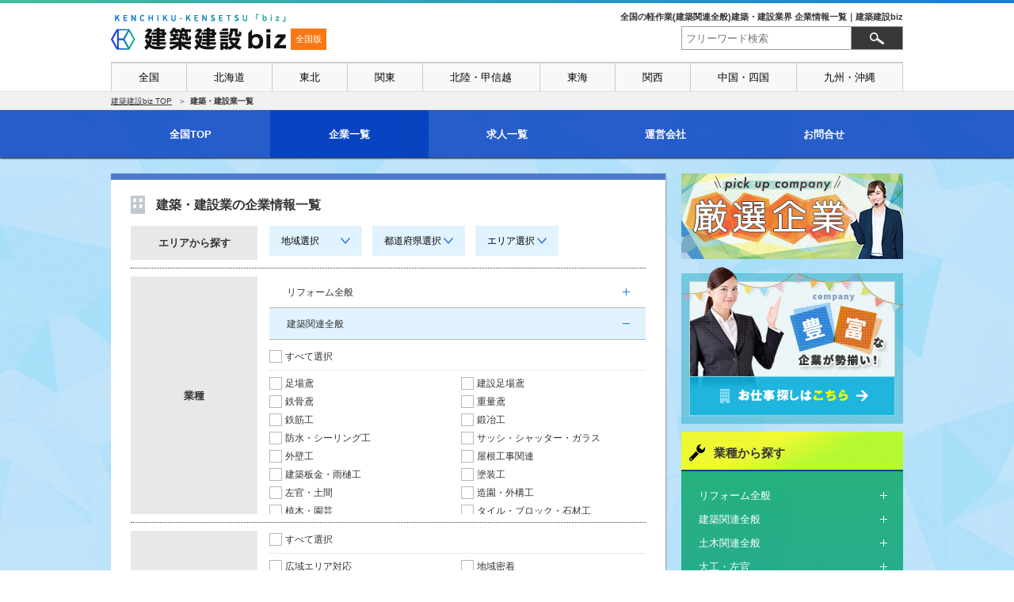

--- FILE ---
content_type: text/html; charset=UTF-8
request_url: https://kenchikukensetsu.biz/shops?categories%5B%5D=70
body_size: 17515
content:
<!DOCTYPE html>
<html lang="ja">
  <head>
    <meta charset="utf-8">
<script>
dataLayer = [{"ip":"52.14.129.220"}];
</script>
<!-- Google Tag Manager -->
<script>(function(w,d,s,l,i){w[l]=w[l]||[];w[l].push({'gtm.start':
new Date().getTime(),event:'gtm.js'});var f=d.getElementsByTagName(s)[0],
j=d.createElement(s),dl=l!='dataLayer'?'&l='+l:'';j.async=true;j.src=
'https://www.googletagmanager.com/gtm.js?id='+i+dl;f.parentNode.insertBefore(j,f);
})(window,document,'script','dataLayer','GTM-M5Q488D');</script>
<!-- End Google Tag Manager -->
    <title>全国の軽作業(建築関連全般)建築・建設業界 企業情報一覧｜建築建設biz</title>
    <link rel="icon" type="image/x-icon" href="https://kenchikukensetsu.biz/img/front/favicon.ico">
        <link rel="canonical" href="https://kenchikukensetsu.biz/shops?categories%5B%5D=70">
        <meta name="description" content="全国の軽作業(建築関連全般)建築・建設業界 企業情報の検索、一覧。【建築業、建設業界専門】外注/請負、求人情報サイトの建築建設bizでは全国の建築・建設業界に関する情報を調べることができます。">
    <link rel="stylesheet" href="https://kenchikukensetsu.biz/css/front/front.css">
    <link rel="stylesheet" href="https://kenchikukensetsu.biz/css/slick.css">
    <link rel="stylesheet" href="https://kenchikukensetsu.biz/css/jquery.fit-sidebar.css">
    <link rel="stylesheet" href="https://kenchikukensetsu.biz/css/colorbox/colorbox.css">
    <link rel="stylesheet" href="https://kenchikukensetsu.biz/css/front/pc/common.css">
<link rel="stylesheet" href="https://kenchikukensetsu.biz/css/front/pc/list.css"/>
    <script src="https://kenchikukensetsu.biz/js/jquery-1.11.2.min.js"></script>
<script type="application/ld+json">
{
  "@context": "http://schema.org",
  "@type": "BreadcrumbList",
  "itemListElement":
  [
              {
      "@type": "ListItem",
      "position": 1,
      "item":
      {
        "@id": "https://kenchikukensetsu.biz",
        "name": "建築建設biz TOP"
      }
    }
              ,
        {
      "@type": "ListItem",
      "position": 2,
      "item":
      {
        "@id": "",
        "name": "建築・建設業一覧"
      }
    }
    ]
}
</script>
  </head>
  <body>
  <!-- Google Tag Manager (noscript) -->
<noscript><iframe src="https://www.googletagmanager.com/ns.html?id=GTM-M5Q488D"
height="0" width="0" style="display:none;visibility:hidden"></iframe></noscript>
<!-- End Google Tag Manager (noscript) -->
        <header>
      <div id="header_logo">
        <div class="wrapper">
          <div id="logo_img">
            <a href="/"><img src="https://kenchikukensetsu.biz/img/front/pc/common/logo.png" alt="建築建設biz" class="logo"></a>
            <span id="subtitle">全国版</span>
          </div>
          <div>
            <h1><a href="/">全国の軽作業(建築関連全般)建築・建設業界 企業情報一覧｜建築建設biz</a></h1>
            <div class="sns_search">
              <form class="search" action="https://kenchikukensetsu.biz/shops#list_top" method="get">
                <input type="text" name="keyword" value="" placeholder="フリーワード検索">
                <input type="submit" name="" value="">
              </form>
            </div>
          </div>
        </div>
        <div id="global_areas">
  <ul>
            <li class="">
      <a href="/">
        全国
      </a>
    </li>
            <li class="">
      <a href="https://kenchikukensetsu.biz/hokkaido">
        北海道
      </a>
    </li>
        <li class="">
      <a href="https://kenchikukensetsu.biz/touhoku">
        東北
      </a>
    </li>
        <li class="">
      <a href="https://kenchikukensetsu.biz/kanto">
        関東
      </a>
    </li>
        <li class="">
      <a href="https://kenchikukensetsu.biz/hokuriku-koshinetsu">
        北陸・甲信越
      </a>
    </li>
        <li class="">
      <a href="https://kenchikukensetsu.biz/toukai">
        東海
      </a>
    </li>
        <li class="">
      <a href="https://kenchikukensetsu.biz/kansai">
        関西
      </a>
    </li>
        <li class="">
      <a href="https://kenchikukensetsu.biz/chugoku-shikoku">
        中国・四国
      </a>
    </li>
        <li class="">
      <a href="https://kenchikukensetsu.biz/kyushu-okinawa">
        九州・沖縄
      </a>
    </li>
              </ul>
</div>
      </div>

            <div id="pankuzu">
    <ul class="wrapper">
              <li>
                  <a href="https://kenchikukensetsu.biz">建築建設biz TOP</a>
                </li>
            <li>
                  <strong>建築・建設業一覧</strong>
                </li>
      </ul>
</div>
      
      <nav id="main_nav_global_area">
        <ul class="wrapper">
          <li><a href="/">全国TOP</a></li>
          <li><a href="https://kenchikukensetsu.biz/shops" class="selected">企業一覧</a></li>
          <li><a href="https://kenchikukensetsu.biz/offers">求人一覧</a></li>
          <li><a href="https://kenchikukensetsu.biz/pages/aboutus">運営会社</a></li>
          <li><a href="https://kenchikukensetsu.biz/contact">お問合せ</a></li>
        </ul>
      </nav>
    </header>
        <div class="wrapper">
      <div class="container">
        <div class="contents">
        
<section id="search_area" class="box-shadow">
  <div class="search_contents_view">
    <h2><img src="https://kenchikukensetsu.biz/img/front/pc/common/icon_company.png" alt="企業情報">
      建築・建設業の企業情報一覧
    </h2>
        <form action="#list_top" method="get" id="search_form1" class="search_contents company selected">
  <div class="flex">
    <div class="left">エリアから探す</div>
    <div class="right">
            <select name="" id="global_area1" class="search_form"><option value="">地域選択</option><option value="hokkaido">北海道</option><option value="touhoku">東北</option><option value="kanto">関東</option><option value="hokuriku-koshinetsu">北陸・甲信越</option><option value="toukai">東海</option><option value="kansai">関西</option><option value="chugoku-shikoku">中国・四国</option><option value="kyushu-okinawa">九州・沖縄</option></select>
      <select name="" id="prefecture1" class="search_form"><option value="">都道府県選択</option></select>
      <select name="" id="area1" class="search_form"><option value="">エリア選択</option></select>
    </div>
  </div>
  <div class="flex">
    <div class="left">業種</div>
    <div class="right overflow">
      <div class="category"><div class="category_name accordion">リフォーム全般</div><div><label class="select_all"><input type="checkbox" name="" value=""><span>すべて選択</span></label><ul class="sub_categories flex col2"><li><label><input type="checkbox"  name="categories[]" value="3" /><span>防水・シーリング工</span></label></li><li><label><input type="checkbox"  name="categories[]" value="4" /><span>サッシ・シャッター・ガラス</span></label></li><li><label><input type="checkbox"  name="categories[]" value="5" /><span>外壁工</span></label></li><li><label><input type="checkbox"  name="categories[]" value="6" /><span>屋根工事関連</span></label></li><li><label><input type="checkbox"  name="categories[]" value="7" /><span>建築板金・雨樋工</span></label></li><li><label><input type="checkbox"  name="categories[]" value="8" /><span>塗装工</span></label></li><li><label><input type="checkbox"  name="categories[]" value="9" /><span>左官・土間</span></label></li><li><label><input type="checkbox"  name="categories[]" value="10" /><span>造園・外構工</span></label></li><li><label><input type="checkbox"  name="categories[]" value="11" /><span>植木・園芸</span></label></li><li><label><input type="checkbox"  name="categories[]" value="12" /><span>タイル・ブロック・石材工</span></label></li><li><label><input type="checkbox"  name="categories[]" value="13" /><span>土木・基礎工</span></label></li><li><label><input type="checkbox"  name="categories[]" value="14" /><span>給排水・ガス配管工</span></label></li><li><label><input type="checkbox"  name="categories[]" value="15" /><span>クロス・内装・美装工</span></label></li><li><label><input type="checkbox"  name="categories[]" value="316" /><span>床工事</span></label></li><li><label><input type="checkbox"  name="categories[]" value="16" /><span>電気工事関連</span></label></li><li><label><input type="checkbox"  name="categories[]" value="17" /><span>エコ・太陽光・オール電化</span></label></li><li><label><input type="checkbox"  name="categories[]" value="18" /><span>空調設備・ダクト工</span></label></li><li><label><input type="checkbox"  name="categories[]" value="19" /><span>軽天・ボード工</span></label></li><li><label><input type="checkbox"  name="categories[]" value="20" /><span>大工</span></label></li><li><label><input type="checkbox"  name="categories[]" value="21" /><span>型枠大工</span></label></li><li><label><input type="checkbox"  name="categories[]" value="22" /><span>解体・斫り工</span></label></li><li><label><input type="checkbox"  name="categories[]" value="23" /><span>上下水道関連</span></label></li><li><label><input type="checkbox"  name="categories[]" value="24" /><span>住宅設備関連</span></label></li><li><label><input type="checkbox"  name="categories[]" value="25" /><span>ハウスクリーニング</span></label></li><li><label><input type="checkbox"  name="categories[]" value="26" /><span>家具・什器・リペア工</span></label></li><li><label><input type="checkbox"  name="categories[]" value="27" /><span>消火・消防・防災設備工</span></label></li><li><label><input type="checkbox"  name="categories[]" value="28" /><span>現場監督・施工管理</span></label></li><li><label><input type="checkbox"  name="categories[]" value="314" /><span>原状回復工</span></label></li><li><label><input type="checkbox"  name="categories[]" value="29" /><span>内装などデザイン</span></label></li><li><label><input type="checkbox"  name="categories[]" value="30" /><span>CAD・設計・積算</span></label></li><li><label><input type="checkbox"  name="categories[]" value="31" /><span>営業・企画関連</span></label></li><li><label><input type="checkbox"  name="categories[]" value="32" /><span>軽作業</span></label></li><li><label><input type="checkbox"  name="categories[]" value="33" /><span>経理・事務</span></label></li><li><label><input type="checkbox"  name="categories[]" value="34" /><span>その他設備</span></label></li><li><label><input type="checkbox"  name="categories[]" value="35" /><span>その他建設</span></label></li></ul></div></div><div class="category"><div class="category_name accordion">建築関連全般</div><div><label class="select_all"><input type="checkbox" name="" value=""><span>すべて選択</span></label><ul class="sub_categories flex col2"><li><label><input type="checkbox"  name="categories[]" value="37" /><span>足場鳶</span></label></li><li><label><input type="checkbox"  name="categories[]" value="317" /><span>建設足場鳶</span></label></li><li><label><input type="checkbox"  name="categories[]" value="38" /><span>鉄骨鳶</span></label></li><li><label><input type="checkbox"  name="categories[]" value="39" /><span>重量鳶</span></label></li><li><label><input type="checkbox"  name="categories[]" value="40" /><span>鉄筋工</span></label></li><li><label><input type="checkbox"  name="categories[]" value="41" /><span>鍛冶工</span></label></li><li><label><input type="checkbox"  name="categories[]" value="42" /><span>防水・シーリング工</span></label></li><li><label><input type="checkbox"  name="categories[]" value="43" /><span>サッシ・シャッター・ガラス</span></label></li><li><label><input type="checkbox"  name="categories[]" value="44" /><span>外壁工</span></label></li><li><label><input type="checkbox"  name="categories[]" value="45" /><span>屋根工事関連</span></label></li><li><label><input type="checkbox"  name="categories[]" value="46" /><span>建築板金・雨樋工</span></label></li><li><label><input type="checkbox"  name="categories[]" value="47" /><span>塗装工</span></label></li><li><label><input type="checkbox"  name="categories[]" value="48" /><span>左官・土間</span></label></li><li><label><input type="checkbox"  name="categories[]" value="49" /><span>造園・外構工</span></label></li><li><label><input type="checkbox"  name="categories[]" value="50" /><span>植木・園芸</span></label></li><li><label><input type="checkbox"  name="categories[]" value="51" /><span>タイル・ブロック・石材工</span></label></li><li><label><input type="checkbox"  name="categories[]" value="52" /><span>土木・基礎工</span></label></li><li><label><input type="checkbox"  name="categories[]" value="53" /><span>給排水・ガス配管工</span></label></li><li><label><input type="checkbox"  name="categories[]" value="54" /><span>クロス・内装・美装工</span></label></li><li><label><input type="checkbox"  name="categories[]" value="55" /><span>電気工事関連</span></label></li><li><label><input type="checkbox"  name="categories[]" value="56" /><span>エコ・太陽光・オール電化</span></label></li><li><label><input type="checkbox"  name="categories[]" value="57" /><span>空調設備・ダクト工</span></label></li><li><label><input type="checkbox"  name="categories[]" value="58" /><span>軽天・ボード工</span></label></li><li><label><input type="checkbox"  name="categories[]" value="59" /><span>大工</span></label></li><li><label><input type="checkbox"  name="categories[]" value="60" /><span>型枠大工</span></label></li><li><label><input type="checkbox"  name="categories[]" value="61" /><span>解体・斫り工</span></label></li><li><label><input type="checkbox"  name="categories[]" value="62" /><span>上下水道関連</span></label></li><li><label><input type="checkbox"  name="categories[]" value="63" /><span>住宅設備関連</span></label></li><li><label><input type="checkbox"  name="categories[]" value="64" /><span>重量・荷揚げ工</span></label></li><li><label><input type="checkbox"  name="categories[]" value="65" /><span>消火・消防・防災設備工</span></label></li><li><label><input type="checkbox"  name="categories[]" value="66" /><span>現場監督・施工管理</span></label></li><li><label><input type="checkbox"  name="categories[]" value="67" /><span>内装などデザイン</span></label></li><li><label><input type="checkbox"  name="categories[]" value="68" /><span>CAD・設計・積算</span></label></li><li><label><input type="checkbox"  name="categories[]" value="69" /><span>営業・企画関連</span></label></li><li><label><input type="checkbox"  checked="checked" name="categories[]" value="70" /><span>軽作業</span></label></li><li><label><input type="checkbox"  name="categories[]" value="71" /><span>経理・事務</span></label></li><li><label><input type="checkbox"  name="categories[]" value="72" /><span>その他設備</span></label></li><li><label><input type="checkbox"  name="categories[]" value="73" /><span>その他建設</span></label></li></ul></div></div><div class="category"><div class="category_name accordion">土木関連全般</div><div><label class="select_all"><input type="checkbox" name="" value=""><span>すべて選択</span></label><ul class="sub_categories flex col2"><li><label><input type="checkbox"  name="categories[]" value="75" /><span>足場鳶</span></label></li><li><label><input type="checkbox"  name="categories[]" value="76" /><span>鉄骨鳶</span></label></li><li><label><input type="checkbox"  name="categories[]" value="77" /><span>重量鳶</span></label></li><li><label><input type="checkbox"  name="categories[]" value="78" /><span>鉄筋工</span></label></li><li><label><input type="checkbox"  name="categories[]" value="79" /><span>造園・外構工</span></label></li><li><label><input type="checkbox"  name="categories[]" value="80" /><span>植木・園芸</span></label></li><li><label><input type="checkbox"  name="categories[]" value="81" /><span>タイル・ブロック・石材工</span></label></li><li><label><input type="checkbox"  name="categories[]" value="82" /><span>土木・基礎工</span></label></li><li><label><input type="checkbox"  name="categories[]" value="83" /><span>型枠大工</span></label></li><li><label><input type="checkbox"  name="categories[]" value="84" /><span>解体・斫り工</span></label></li><li><label><input type="checkbox"  name="categories[]" value="85" /><span>サイン・屋外広告</span></label></li><li><label><input type="checkbox"  name="categories[]" value="86" /><span>舗装・しゅんせつ工事</span></label></li><li><label><input type="checkbox"  name="categories[]" value="87" /><span>墨出し・測量</span></label></li><li><label><input type="checkbox"  name="categories[]" value="88" /><span>アンカー・杭工事</span></label></li><li><label><input type="checkbox"  name="categories[]" value="89" /><span>地盤調査</span></label></li><li><label><input type="checkbox"  name="categories[]" value="90" /><span>ダンプ・生コンドライバー</span></label></li><li><label><input type="checkbox"  name="categories[]" value="91" /><span>ユニックドライバー</span></label></li><li><label><input type="checkbox"  name="categories[]" value="92" /><span>重機オペレーター</span></label></li><li><label><input type="checkbox"  name="categories[]" value="93" /><span>現場監督・施工管理</span></label></li><li><label><input type="checkbox"  name="categories[]" value="94" /><span>CAD・設計・積算</span></label></li><li><label><input type="checkbox"  name="categories[]" value="95" /><span>営業・企画関連</span></label></li><li><label><input type="checkbox"  name="categories[]" value="96" /><span>軽作業</span></label></li><li><label><input type="checkbox"  name="categories[]" value="97" /><span>経理・事務</span></label></li><li><label><input type="checkbox"  name="categories[]" value="98" /><span>その他建設</span></label></li></ul></div></div><div class="category"><div class="category_name accordion">大工・左官</div><div><label class="select_all"><input type="checkbox" name="" value=""><span>すべて選択</span></label><ul class="sub_categories flex col2"><li><label><input type="checkbox"  name="categories[]" value="100" /><span>左官・土間</span></label></li><li><label><input type="checkbox"  name="categories[]" value="101" /><span>タイル・ブロック・石材工</span></label></li><li><label><input type="checkbox"  name="categories[]" value="102" /><span>大工</span></label></li><li><label><input type="checkbox"  name="categories[]" value="103" /><span>型枠大工</span></label></li><li><label><input type="checkbox"  name="categories[]" value="104" /><span>現場監督・施工管理</span></label></li><li><label><input type="checkbox"  name="categories[]" value="105" /><span>営業・企画関連</span></label></li><li><label><input type="checkbox"  name="categories[]" value="106" /><span>経理・事務</span></label></li></ul></div></div><div class="category"><div class="category_name accordion">屋根・外壁</div><div><label class="select_all"><input type="checkbox" name="" value=""><span>すべて選択</span></label><ul class="sub_categories flex col2"><li><label><input type="checkbox"  name="categories[]" value="108" /><span>足場鳶</span></label></li><li><label><input type="checkbox"  name="categories[]" value="109" /><span>防水・シーリング工</span></label></li><li><label><input type="checkbox"  name="categories[]" value="110" /><span>サッシ・シャッター・ガラス</span></label></li><li><label><input type="checkbox"  name="categories[]" value="111" /><span>外壁工</span></label></li><li><label><input type="checkbox"  name="categories[]" value="112" /><span>屋根工事関連</span></label></li><li><label><input type="checkbox"  name="categories[]" value="113" /><span>建築板金・雨樋工</span></label></li><li><label><input type="checkbox"  name="categories[]" value="114" /><span>現場監督・施工管理</span></label></li><li><label><input type="checkbox"  name="categories[]" value="115" /><span>営業・企画関連</span></label></li><li><label><input type="checkbox"  name="categories[]" value="116" /><span>軽作業</span></label></li><li><label><input type="checkbox"  name="categories[]" value="117" /><span>経理・事務</span></label></li></ul></div></div><div class="category"><div class="category_name accordion">塗装・防水</div><div><label class="select_all"><input type="checkbox" name="" value=""><span>すべて選択</span></label><ul class="sub_categories flex col2"><li><label><input type="checkbox"  name="categories[]" value="119" /><span>防水・シーリング工</span></label></li><li><label><input type="checkbox"  name="categories[]" value="120" /><span>塗装工</span></label></li><li><label><input type="checkbox"  name="categories[]" value="121" /><span>現場監督・施工管理</span></label></li><li><label><input type="checkbox"  name="categories[]" value="122" /><span>営業・企画関連</span></label></li><li><label><input type="checkbox"  name="categories[]" value="123" /><span>軽作業</span></label></li><li><label><input type="checkbox"  name="categories[]" value="124" /><span>経理・事務</span></label></li></ul></div></div><div class="category"><div class="category_name accordion">内装全般</div><div><label class="select_all"><input type="checkbox" name="" value=""><span>すべて選択</span></label><ul class="sub_categories flex col2"><li><label><input type="checkbox"  name="categories[]" value="126" /><span>塗装工</span></label></li><li><label><input type="checkbox"  name="categories[]" value="315" /><span>床工事</span></label></li><li><label><input type="checkbox"  name="categories[]" value="127" /><span>クロス・内装・美装工</span></label></li><li><label><input type="checkbox"  name="categories[]" value="128" /><span>空調設備・ダクト工</span></label></li><li><label><input type="checkbox"  name="categories[]" value="129" /><span>軽天・ボード工</span></label></li><li><label><input type="checkbox"  name="categories[]" value="130" /><span>ハウスクリーニング</span></label></li><li><label><input type="checkbox"  name="categories[]" value="131" /><span>現場監督・施工管理</span></label></li><li><label><input type="checkbox"  name="categories[]" value="132" /><span>内装などデザイン</span></label></li><li><label><input type="checkbox"  name="categories[]" value="133" /><span>営業・企画関連</span></label></li><li><label><input type="checkbox"  name="categories[]" value="134" /><span>軽作業</span></label></li><li><label><input type="checkbox"  name="categories[]" value="135" /><span>経理・事務</span></label></li></ul></div></div><div class="category"><div class="category_name accordion">造園・外構全般</div><div><label class="select_all"><input type="checkbox" name="" value=""><span>すべて選択</span></label><ul class="sub_categories flex col2"><li><label><input type="checkbox"  name="categories[]" value="137" /><span>左官・土間</span></label></li><li><label><input type="checkbox"  name="categories[]" value="138" /><span>造園・外構工</span></label></li><li><label><input type="checkbox"  name="categories[]" value="139" /><span>植木・園芸</span></label></li><li><label><input type="checkbox"  name="categories[]" value="140" /><span>タイル・ブロック・石材工</span></label></li><li><label><input type="checkbox"  name="categories[]" value="141" /><span>土木・基礎工</span></label></li><li><label><input type="checkbox"  name="categories[]" value="142" /><span>型枠大工</span></label></li><li><label><input type="checkbox"  name="categories[]" value="143" /><span>現場監督・施工管理</span></label></li><li><label><input type="checkbox"  name="categories[]" value="144" /><span>営業・企画関連</span></label></li><li><label><input type="checkbox"  name="categories[]" value="145" /><span>軽作業</span></label></li><li><label><input type="checkbox"  name="categories[]" value="146" /><span>経理・事務</span></label></li></ul></div></div><div class="category"><div class="category_name accordion">電気・通信工事</div><div><label class="select_all"><input type="checkbox" name="" value=""><span>すべて選択</span></label><ul class="sub_categories flex col2"><li><label><input type="checkbox"  name="categories[]" value="148" /><span>電気工事関連</span></label></li><li><label><input type="checkbox"  name="categories[]" value="149" /><span>住宅設備関連</span></label></li><li><label><input type="checkbox"  name="categories[]" value="150" /><span>電気通信工事関連</span></label></li><li><label><input type="checkbox"  name="categories[]" value="151" /><span>消火・消防・防災設備工</span></label></li><li><label><input type="checkbox"  name="categories[]" value="152" /><span>現場監督・施工管理</span></label></li><li><label><input type="checkbox"  name="categories[]" value="153" /><span>営業・企画関連</span></label></li><li><label><input type="checkbox"  name="categories[]" value="154" /><span>軽作業</span></label></li><li><label><input type="checkbox"  name="categories[]" value="155" /><span>経理・事務</span></label></li><li><label><input type="checkbox"  name="categories[]" value="156" /><span>その他設備</span></label></li></ul></div></div><div class="category"><div class="category_name accordion">住宅設備全般</div><div><label class="select_all"><input type="checkbox" name="" value=""><span>すべて選択</span></label><ul class="sub_categories flex col2"><li><label><input type="checkbox"  name="categories[]" value="158" /><span>給排水・ガス配管工</span></label></li><li><label><input type="checkbox"  name="categories[]" value="159" /><span>エコ・太陽光・オール電化</span></label></li><li><label><input type="checkbox"  name="categories[]" value="160" /><span>解体・斫り工</span></label></li><li><label><input type="checkbox"  name="categories[]" value="161" /><span>住宅設備関連</span></label></li><li><label><input type="checkbox"  name="categories[]" value="162" /><span>家具・什器・リペア工</span></label></li><li><label><input type="checkbox"  name="categories[]" value="163" /><span>通信設備工</span></label></li><li><label><input type="checkbox"  name="categories[]" value="164" /><span>現場監督・施工管理</span></label></li><li><label><input type="checkbox"  name="categories[]" value="165" /><span>営業・企画関連</span></label></li><li><label><input type="checkbox"  name="categories[]" value="166" /><span>軽作業</span></label></li><li><label><input type="checkbox"  name="categories[]" value="167" /><span>経理・事務</span></label></li></ul></div></div><div class="category"><div class="category_name accordion">防犯・防災・消防設備</div><div><label class="select_all"><input type="checkbox" name="" value=""><span>すべて選択</span></label><ul class="sub_categories flex col2"><li><label><input type="checkbox"  name="categories[]" value="169" /><span>電気工事関連</span></label></li><li><label><input type="checkbox"  name="categories[]" value="170" /><span>消火・消防・防災設備工</span></label></li><li><label><input type="checkbox"  name="categories[]" value="171" /><span>現場監督・施工管理</span></label></li><li><label><input type="checkbox"  name="categories[]" value="172" /><span>営業・企画関連</span></label></li><li><label><input type="checkbox"  name="categories[]" value="173" /><span>軽作業</span></label></li><li><label><input type="checkbox"  name="categories[]" value="174" /><span>経理・事務</span></label></li></ul></div></div><div class="category"><div class="category_name accordion">空調設備</div><div><label class="select_all"><input type="checkbox" name="" value=""><span>すべて選択</span></label><ul class="sub_categories flex col2"><li><label><input type="checkbox"  name="categories[]" value="176" /><span>電気工事関連</span></label></li><li><label><input type="checkbox"  name="categories[]" value="177" /><span>空調設備・ダクト工</span></label></li><li><label><input type="checkbox"  name="categories[]" value="178" /><span>住宅設備関連</span></label></li><li><label><input type="checkbox"  name="categories[]" value="179" /><span>現場監督・施工管理</span></label></li><li><label><input type="checkbox"  name="categories[]" value="180" /><span>営業・企画関連</span></label></li><li><label><input type="checkbox"  name="categories[]" value="181" /><span>軽作業</span></label></li><li><label><input type="checkbox"  name="categories[]" value="182" /><span>経理・事務</span></label></li></ul></div></div><div class="category"><div class="category_name accordion">解体工事全般</div><div><label class="select_all"><input type="checkbox" name="" value=""><span>すべて選択</span></label><ul class="sub_categories flex col2"><li><label><input type="checkbox"  name="categories[]" value="184" /><span>足場鳶</span></label></li><li><label><input type="checkbox"  name="categories[]" value="185" /><span>鉄骨鳶</span></label></li><li><label><input type="checkbox"  name="categories[]" value="186" /><span>重量鳶</span></label></li><li><label><input type="checkbox"  name="categories[]" value="187" /><span>土木・基礎工</span></label></li><li><label><input type="checkbox"  name="categories[]" value="188" /><span>解体・斫り工</span></label></li><li><label><input type="checkbox"  name="categories[]" value="189" /><span>ダンプ・生コンドライバー</span></label></li><li><label><input type="checkbox"  name="categories[]" value="190" /><span>重機オペレーター</span></label></li><li><label><input type="checkbox"  name="categories[]" value="191" /><span>現場監督・施工管理</span></label></li><li><label><input type="checkbox"  name="categories[]" value="192" /><span>営業・企画関連</span></label></li><li><label><input type="checkbox"  name="categories[]" value="193" /><span>軽作業</span></label></li><li><label><input type="checkbox"  name="categories[]" value="194" /><span>経理・事務</span></label></li></ul></div></div><div class="category"><div class="category_name accordion">上下水道・ガス管工事全般</div><div><label class="select_all"><input type="checkbox" name="" value=""><span>すべて選択</span></label><ul class="sub_categories flex col2"><li><label><input type="checkbox"  name="categories[]" value="196" /><span>給排水・ガス配管工</span></label></li><li><label><input type="checkbox"  name="categories[]" value="197" /><span>上下水道関連</span></label></li><li><label><input type="checkbox"  name="categories[]" value="198" /><span>現場監督・施工管理</span></label></li><li><label><input type="checkbox"  name="categories[]" value="199" /><span>営業・企画関連</span></label></li><li><label><input type="checkbox"  name="categories[]" value="200" /><span>軽作業</span></label></li><li><label><input type="checkbox"  name="categories[]" value="201" /><span>経理・事務</span></label></li></ul></div></div><div class="category"><div class="category_name accordion">舗装・しゅんせつ工事</div><div><label class="select_all"><input type="checkbox" name="" value=""><span>すべて選択</span></label><ul class="sub_categories flex col2"><li><label><input type="checkbox"  name="categories[]" value="203" /><span>舗装・しゅんせつ工事</span></label></li><li><label><input type="checkbox"  name="categories[]" value="204" /><span>墨出し・測量</span></label></li><li><label><input type="checkbox"  name="categories[]" value="205" /><span>アンカー・杭工事</span></label></li><li><label><input type="checkbox"  name="categories[]" value="206" /><span>地盤調査</span></label></li><li><label><input type="checkbox"  name="categories[]" value="207" /><span>ダンプ・生コンドライバー</span></label></li><li><label><input type="checkbox"  name="categories[]" value="208" /><span>重機オペレーター</span></label></li><li><label><input type="checkbox"  name="categories[]" value="209" /><span>現場監督・施工管理</span></label></li><li><label><input type="checkbox"  name="categories[]" value="210" /><span>営業・企画関連</span></label></li><li><label><input type="checkbox"  name="categories[]" value="211" /><span>軽作業</span></label></li><li><label><input type="checkbox"  name="categories[]" value="212" /><span>経理・事務</span></label></li></ul></div></div><div class="category"><div class="category_name accordion">デザイン・設計</div><div><label class="select_all"><input type="checkbox" name="" value=""><span>すべて選択</span></label><ul class="sub_categories flex col2"><li><label><input type="checkbox"  name="categories[]" value="214" /><span>現場監督・施工管理</span></label></li><li><label><input type="checkbox"  name="categories[]" value="215" /><span>内装などデザイン</span></label></li><li><label><input type="checkbox"  name="categories[]" value="216" /><span>CAD・設計・積算</span></label></li><li><label><input type="checkbox"  name="categories[]" value="217" /><span>営業・企画関連</span></label></li><li><label><input type="checkbox"  name="categories[]" value="218" /><span>軽作業</span></label></li><li><label><input type="checkbox"  name="categories[]" value="219" /><span>経理・事務</span></label></li></ul></div></div><div class="category"><div class="category_name accordion">リペア・ハウスクリーニング</div><div><label class="select_all"><input type="checkbox" name="" value=""><span>すべて選択</span></label><ul class="sub_categories flex col2"><li><label><input type="checkbox"  name="categories[]" value="221" /><span>ハウスクリーニング</span></label></li><li><label><input type="checkbox"  name="categories[]" value="222" /><span>家具・什器・リペア工</span></label></li><li><label><input type="checkbox"  name="categories[]" value="223" /><span>現場監督・施工管理</span></label></li><li><label><input type="checkbox"  name="categories[]" value="224" /><span>営業・企画関連</span></label></li><li><label><input type="checkbox"  name="categories[]" value="225" /><span>軽作業</span></label></li><li><label><input type="checkbox"  name="categories[]" value="226" /><span>経理・事務</span></label></li></ul></div></div><div class="category"><div class="category_name accordion">現場監督・施工管理</div><div><label class="select_all"><input type="checkbox" name="" value=""><span>すべて選択</span></label><ul class="sub_categories flex col2"><li><label><input type="checkbox"  name="categories[]" value="309" /><span>現場監督</span></label></li><li><label><input type="checkbox"  name="categories[]" value="310" /><span>施工管理</span></label></li></ul></div></div><div class="category"><div class="category_name accordion">営業職</div><div><label class="select_all"><input type="checkbox" name="" value=""><span>すべて選択</span></label><ul class="sub_categories flex col2"><li><label><input type="checkbox"  name="categories[]" value="312" /><span>営業</span></label></li><li><label><input type="checkbox"  name="categories[]" value="313" /><span>アポインター</span></label></li></ul></div></div><div class="category"><div class="category_name accordion">その他（戸建て・マンション・ビル）</div><div><label class="select_all"><input type="checkbox" name="" value=""><span>すべて選択</span></label><ul class="sub_categories flex col2"><li><label><input type="checkbox"  name="categories[]" value="228" /><span>足場鳶</span></label></li><li><label><input type="checkbox"  name="categories[]" value="229" /><span>鉄骨鳶</span></label></li><li><label><input type="checkbox"  name="categories[]" value="230" /><span>防水・シーリング工</span></label></li><li><label><input type="checkbox"  name="categories[]" value="231" /><span>サッシ・シャッター・ガラス</span></label></li><li><label><input type="checkbox"  name="categories[]" value="232" /><span>外壁工</span></label></li><li><label><input type="checkbox"  name="categories[]" value="233" /><span>屋根工事関連</span></label></li><li><label><input type="checkbox"  name="categories[]" value="234" /><span>建築板金・雨樋工</span></label></li><li><label><input type="checkbox"  name="categories[]" value="235" /><span>塗装工</span></label></li><li><label><input type="checkbox"  name="categories[]" value="236" /><span>左官・土間</span></label></li><li><label><input type="checkbox"  name="categories[]" value="237" /><span>造園・外構工</span></label></li><li><label><input type="checkbox"  name="categories[]" value="238" /><span>植木・園芸</span></label></li><li><label><input type="checkbox"  name="categories[]" value="239" /><span>タイル・ブロック・石材工</span></label></li><li><label><input type="checkbox"  name="categories[]" value="240" /><span>土木・基礎工</span></label></li><li><label><input type="checkbox"  name="categories[]" value="241" /><span>給排水・ガス配管工</span></label></li><li><label><input type="checkbox"  name="categories[]" value="242" /><span>クロス・内装・美装工</span></label></li><li><label><input type="checkbox"  name="categories[]" value="243" /><span>電気工事関連</span></label></li><li><label><input type="checkbox"  name="categories[]" value="244" /><span>エコ・太陽光・オール電化</span></label></li><li><label><input type="checkbox"  name="categories[]" value="245" /><span>空調設備・ダクト工</span></label></li><li><label><input type="checkbox"  name="categories[]" value="246" /><span>軽天・ボード工</span></label></li><li><label><input type="checkbox"  name="categories[]" value="247" /><span>大工</span></label></li><li><label><input type="checkbox"  name="categories[]" value="248" /><span>型枠大工</span></label></li><li><label><input type="checkbox"  name="categories[]" value="249" /><span>解体・斫り工</span></label></li><li><label><input type="checkbox"  name="categories[]" value="250" /><span>上下水道関連</span></label></li><li><label><input type="checkbox"  name="categories[]" value="251" /><span>住宅設備関連</span></label></li><li><label><input type="checkbox"  name="categories[]" value="252" /><span>ハウスクリーニング</span></label></li><li><label><input type="checkbox"  name="categories[]" value="253" /><span>サイン・屋外広告</span></label></li><li><label><input type="checkbox"  name="categories[]" value="254" /><span>通信設備工</span></label></li><li><label><input type="checkbox"  name="categories[]" value="255" /><span>消火・消防・防災設備工</span></label></li><li><label><input type="checkbox"  name="categories[]" value="256" /><span>墨出し・測量</span></label></li><li><label><input type="checkbox"  name="categories[]" value="257" /><span>ダンプ・生コンドライバー</span></label></li><li><label><input type="checkbox"  name="categories[]" value="258" /><span>ユニックドライバー</span></label></li><li><label><input type="checkbox"  name="categories[]" value="259" /><span>重機オペレーター</span></label></li><li><label><input type="checkbox"  name="categories[]" value="260" /><span>現場監督・施工管理</span></label></li><li><label><input type="checkbox"  name="categories[]" value="261" /><span>内装などデザイン</span></label></li><li><label><input type="checkbox"  name="categories[]" value="262" /><span>CAD・設計・積算</span></label></li><li><label><input type="checkbox"  name="categories[]" value="263" /><span>営業・企画関連</span></label></li><li><label><input type="checkbox"  name="categories[]" value="264" /><span>軽作業</span></label></li><li><label><input type="checkbox"  name="categories[]" value="265" /><span>経理・事務</span></label></li><li><label><input type="checkbox"  name="categories[]" value="266" /><span>その他設備</span></label></li><li><label><input type="checkbox"  name="categories[]" value="267" /><span>その他建設</span></label></li></ul></div></div><div class="category"><div class="category_name accordion">その他（その他建設）</div><div><label class="select_all"><input type="checkbox" name="" value=""><span>すべて選択</span></label><ul class="sub_categories flex col2"><li><label><input type="checkbox"  name="categories[]" value="269" /><span>足場鳶</span></label></li><li><label><input type="checkbox"  name="categories[]" value="270" /><span>鉄骨鳶</span></label></li><li><label><input type="checkbox"  name="categories[]" value="271" /><span>重量鳶</span></label></li><li><label><input type="checkbox"  name="categories[]" value="272" /><span>鉄筋工</span></label></li><li><label><input type="checkbox"  name="categories[]" value="273" /><span>鍛冶工</span></label></li><li><label><input type="checkbox"  name="categories[]" value="274" /><span>塗装工</span></label></li><li><label><input type="checkbox"  name="categories[]" value="275" /><span>造園・外構工</span></label></li><li><label><input type="checkbox"  name="categories[]" value="276" /><span>植木・園芸</span></label></li><li><label><input type="checkbox"  name="categories[]" value="277" /><span>タイル・ブロック・石材工</span></label></li><li><label><input type="checkbox"  name="categories[]" value="278" /><span>土木・基礎工</span></label></li><li><label><input type="checkbox"  name="categories[]" value="279" /><span>重量・荷揚げ工</span></label></li><li><label><input type="checkbox"  name="categories[]" value="280" /><span>舗装・しゅんせつ工事</span></label></li><li><label><input type="checkbox"  name="categories[]" value="281" /><span>墨出し・測量</span></label></li><li><label><input type="checkbox"  name="categories[]" value="282" /><span>アンカー・杭工事</span></label></li><li><label><input type="checkbox"  name="categories[]" value="283" /><span>橋梁・軌道など特殊工</span></label></li><li><label><input type="checkbox"  name="categories[]" value="284" /><span>地盤調査</span></label></li><li><label><input type="checkbox"  name="categories[]" value="285" /><span>ダンプ・生コンドライバー</span></label></li><li><label><input type="checkbox"  name="categories[]" value="286" /><span>ユニックドライバー</span></label></li><li><label><input type="checkbox"  name="categories[]" value="287" /><span>重機オペレーター</span></label></li><li><label><input type="checkbox"  name="categories[]" value="288" /><span>現場監督・施工管理</span></label></li><li><label><input type="checkbox"  name="categories[]" value="289" /><span>CAD・設計・積算</span></label></li><li><label><input type="checkbox"  name="categories[]" value="290" /><span>営業・企画関連</span></label></li><li><label><input type="checkbox"  name="categories[]" value="291" /><span>経理・事務</span></label></li><li><label><input type="checkbox"  name="categories[]" value="292" /><span>その他建設</span></label></li></ul></div></div><div class="category"><div class="category_name accordion">その他（その他）</div><div><label class="select_all"><input type="checkbox" name="" value=""><span>すべて選択</span></label><ul class="sub_categories flex col2"><li><label><input type="checkbox"  name="categories[]" value="294" /><span>重量・荷揚げ工</span></label></li><li><label><input type="checkbox"  name="categories[]" value="295" /><span>サイン・屋外広告</span></label></li><li><label><input type="checkbox"  name="categories[]" value="296" /><span>家具・什器・リペア工</span></label></li><li><label><input type="checkbox"  name="categories[]" value="297" /><span>機械設備工</span></label></li><li><label><input type="checkbox"  name="categories[]" value="298" /><span>墨出し・測量</span></label></li><li><label><input type="checkbox"  name="categories[]" value="299" /><span>地盤調査</span></label></li><li><label><input type="checkbox"  name="categories[]" value="300" /><span>ダンプ・生コンドライバー</span></label></li><li><label><input type="checkbox"  name="categories[]" value="301" /><span>ユニックドライバー</span></label></li><li><label><input type="checkbox"  name="categories[]" value="302" /><span>重機オペレーター</span></label></li><li><label><input type="checkbox"  name="categories[]" value="303" /><span>現場監督・施工管理</span></label></li><li><label><input type="checkbox"  name="categories[]" value="304" /><span>営業・企画関連</span></label></li><li><label><input type="checkbox"  name="categories[]" value="305" /><span>軽作業</span></label></li><li><label><input type="checkbox"  name="categories[]" value="306" /><span>経理・事務</span></label></li><li><label><input type="checkbox"  name="categories[]" value="307" /><span>その他設備</span></label></li></ul></div></div>
    </div>
  </div>
  <div class="flex">
    <div class="left">特徴</div>
    <div class="right">
      <div class="category">
        <label class="select_all"><input type="checkbox" name="" value=""><span>すべて選択</span></label>
        <ul class="sub_categories flex col2"><li><label><input type="checkbox" name="conditions[]" value="2"><span>広域エリア対応</span></label></li><li><label><input type="checkbox" name="conditions[]" value="3"><span>地域密着</span></label></li><li><label><input type="checkbox" name="conditions[]" value="7"><span>戸建てに強い</span></label></li><li><label><input type="checkbox" name="conditions[]" value="8"><span>マンションに強い</span></label></li><li><label><input type="checkbox" name="conditions[]" value="9"><span>店舗に強い</span></label></li><li><label><input type="checkbox" name="conditions[]" value="10"><span>公共工事中心</span></label></li><li><label><input type="checkbox" name="conditions[]" value="11"><span>特殊案件対応</span></label></li><li><label><input type="checkbox" name="conditions[]" value="6"><span>即日電話相談可</span></label></li><li><label><input type="checkbox" name="conditions[]" value="4"><span>100件以上の実績</span></label></li><li><label><input type="checkbox" name="conditions[]" value="5"><span>資本金1,000万円以上</span></label></li><li><label><input type="checkbox" name="conditions[]" value="13"><span>メディア掲載実績あり</span></label></li><li><label><input type="checkbox" name="conditions[]" value="1"><span>人気の企業</span></label></li><li><label><input type="checkbox" name="conditions[]" value="12"><span>コンソーシアム協力厳選企業</span></label></li></ul>
      </div>
    </div>
  </div>
  <div class="text_center">
    <input type="submit" name="" value="検索">
  </div>
</form>
<script>
$(function() {
  $("#global_area1").on('change', function(){
    var null_option_area = '<option value="">エリア選択</option>';
    $('#area1').empty().append(null_option_area);

    var global_area1_id = $(this).val();
    var url = "https://kenchikukensetsu.biz/api/ajax/get_prefecture";
    var data = {
      global_area1_id: global_area1_id,
      area_value: 'slug'
    };
        $.ajax({
      type: 'POST',
      url: url,
      dataType: 'json',
      data: data,
    }).done(function(response) {
            if (response && response.result) {
                var null_option = '<option value="">都道府県選択</option>';
        var $prefecture = $('#prefecture1');
        $prefecture.empty().append(null_option);
        $.each(response.prefectures, function (i, obj) {
          $option = $('<option>').val(obj.id).text(obj.name);
          $prefecture.append($option);
        });
      } else {
        alert(response.error);
      }
    }).fail(function(XMLHttpRequest, textStatus, errorThrown){
      alert(errorThrown);
    });
  });
});
</script>
<script>
$(function() {
  $("#prefecture1").on('change', function(){
    var prefecture_id = $(this).val();
    var url = "https://kenchikukensetsu.biz/api/ajax/get_local_area";
    var data = {
      prefecture_id: prefecture_id,
      area_value: 'slug'
    };
        $.ajax({
      type: 'POST',
      url: url,
      dataType: 'json',
      data: data,
    }).done(function(response) {
            if (response && response.result) {
                var empty_option = '<option value="">エリア選択</option>';
        var $localArea = $('#area1');
        $localArea.empty().append(empty_option);
        $.each(response.localAreas, function (i, obj) {
          $option = $('<option>').val(obj.id).text(obj.name);
          $localArea.append($option);
        });
      } else {
        alert(response.error);
      }
    }).fail(function(XMLHttpRequest, textStatus, errorThrown){
      alert(errorThrown);
    });
  });
});
</script>
<script>
$(function() {
  var $global_area = $('#global_area1');
  var $prefecture = $('#prefecture1');
  var $local_area = $('#area1');
  var global_area_slug = $global_area.val();
  var prefecture_slug = $prefecture.val();
  var local_area_slug = $local_area.val();

  var dir = '/shops#list_top';
  if (global_area_slug && global_area_slug.length > 0) {
    dir = '/shops/' + global_area_slug + '#list_top';
    if (prefecture_slug && prefecture_slug.length > 0) {
      dir = '/shops/' + global_area_slug + '/' + prefecture_slug + '#list_top';
      if (local_area_slug && local_area_slug.length > 0) {
        dir = '/shops/' + global_area_slug + '/' + prefecture_slug + '/' + local_area_slug + '#list_top';
      }
    }
  }

  var $search_form = $('#search_form1');
  $search_form.attr('action', dir);
  $global_area.on('change', function() {
    var global_area_slug = $global_area.val();
    $search_form.attr('action', '/shops/' + global_area_slug + '#list_top');
  });
  $prefecture.on('change', function() {
    var global_area_slug = $global_area.val();
    var prefecture_slug = $prefecture.val();
    $search_form.attr('action', '/shops/' + global_area_slug + '/' + prefecture_slug + '#list_top');
  });
  $local_area.on('change', function() {
    var global_area_slug = $global_area.val();
    var prefecture_slug = $prefecture.val();
    var local_area_slug = $local_area.val();
    $search_form.attr('action', '/shops/' + global_area_slug + '/' + prefecture_slug + '/' + local_area_slug + '#list_top');
  });
});
</script>
      </div>
  <div class="flex" id="result">
    <p>【検索条件】<br>
                                  </p>
    <div>
      <span>679</span>件
    </div>
  </div>
</section>
<hr>
  <div id="list_top" class="company_list">
    <h2 class="headline_1 mb20">検索結果</h2>
                <section class="flex box-shadow">
                <a href="https://kenchikukensetsu.biz/shop/40962" class="detail_btn">
          <img class="view_list_img rollover" src="https://kenchikukensetsu.biz/image/view/40962/list_image/shops/_m" alt="株式会社ACE">
        </a>
                <div>
          <div class="company_name">
            <h3>
              <a href="https://kenchikukensetsu.biz/shop/40962" class="detail_btn">
                株式会社ACE
              </a>
            </h3>
                                  </div>
          <div class="area_category">
            <span class="company_area">大阪市</span>
                        <span style="background-color:#000000;color:#ffffff;">リフォーム全般</span>
      <span style="background-color:#000000;color:#ffffff;">建築関連全般</span>
      <span style="background-color:#000000;color:#ffffff;">屋根・外壁</span>
      <span style="background-color:#000000;color:#ffffff;">内装全般</span>
      <span style="background-color:#000000;color:#ffffff;">住宅設備全般</span>
      <span style="background-color:#000000;color:#ffffff;">空調設備</span>
      <span style="background-color:#000000;color:#ffffff;">舗装・しゅんせつ工事</span>
      <span style="background-color:#000000;color:#ffffff;">リペア・ハウスクリーニング</span>
      <span style="background-color:#000000;color:#ffffff;">その他（戸建て・マンション・ビル）</span>
      <span style="background-color:#000000;color:#ffffff;">その他（その他建設）</span>
      <span style="background-color:#000000;color:#ffffff;">その他（その他）</span>
            </div>

          <div class="recruit_condition">
      <span>地域密着</span>
  </div>

          <div class="company_details">
            住所：大阪府大阪市中央区南船場3-11-27
                          <br>
              会社から：株式会社ACEは、
◆屋根裏の修理・リフォーム
◆害獣・害虫の防除
を提供する会社です☆

屋根裏は人々の生活を守ってくれる
大事な箇所の一つ。
そして、何か不具合があれば
不安を感じてしまう
場所でもあります。

ご自身で調べることもできますが、
修理が必要な箇…
                      </div>
          <div class="btn_area flex col3">
            <a href="https://kenchikukensetsu.biz/shop/40962" class="detail_btn">企業情報を見る</a>
                        <span class="disable">お仕事の依頼</span>
                                    <span class="disable">採用情報</span>
                      </div>
        </div><!--/view_list_detail-->
      </section>
                <section class="flex box-shadow">
                <a href="https://kenchikukensetsu.biz/shop/1568" class="detail_btn">
          <img class="view_list_img rollover" src="https://kenchikukensetsu.biz/image/view/1568/list_image/shops/_m" alt="株式会社七星">
        </a>
                <div>
          <div class="company_name">
            <h3>
              <a href="https://kenchikukensetsu.biz/shop/1568" class="detail_btn">
                株式会社七星
              </a>
            </h3>
                                    <img src="https://kenchikukensetsu.biz/img/front/pc/common/icon_popular_text.png" alt="人気">
                      </div>
          <div class="area_category">
            <span class="company_area">大阪府</span>
                        <span style="background-color:#000000;color:#ffffff;">リフォーム全般</span>
      <span style="background-color:#000000;color:#ffffff;">建築関連全般</span>
      <span style="background-color:#000000;color:#ffffff;">大工・左官</span>
      <span style="background-color:#000000;color:#ffffff;">屋根・外壁</span>
      <span style="background-color:#000000;color:#ffffff;">塗装・防水</span>
      <span style="background-color:#000000;color:#ffffff;">内装全般</span>
      <span style="background-color:#000000;color:#ffffff;">その他（戸建て・マンション・ビル）</span>
            </div>

          <div class="recruit_condition">
      <span>人気の企業</span>
      <span>地域密着</span>
      <span>戸建てに強い</span>
      <span>マンションに強い</span>
  </div>

          <div class="company_details">
            住所：大阪府高槻市寿町3-10-14
                          <br>
              会社から：色あせた屋根や、ひびの入った外壁。
一つ一つを丹念に修復していき、新たな顔に生まれ変わらせる
ことができ、完成後には、ひと目見てキレイになったのを
実感・共有できる。そんな魅力的な仕事に日々、誇りを持って
取り組んでおります。

何よりのやりがいは、お客様から「頼…
                      </div>
          <div class="btn_area flex col3">
            <a href="https://kenchikukensetsu.biz/shop/1568" class="detail_btn">企業情報を見る</a>
                        <a href="https://kenchikukensetsu.biz/shop/1568/order/204" class="request_btn">お仕事の依頼</a>
                                    <a href="https://kenchikukensetsu.biz/shop/1568/offer/204" class="recruit_btn">採用情報</a>
                      </div>
        </div><!--/view_list_detail-->
      </section>
                <section class="flex box-shadow">
                <a href="https://kenchikukensetsu.biz/shop/1414" class="detail_btn">
          <img class="view_list_img rollover" src="https://kenchikukensetsu.biz/image/view/1414/list_image/shops/_m" alt="株式会社北島技建">
        </a>
                <div>
          <div class="company_name">
            <h3>
              <a href="https://kenchikukensetsu.biz/shop/1414" class="detail_btn">
                株式会社北島技建
              </a>
            </h3>
                                    <img src="https://kenchikukensetsu.biz/img/front/pc/common/icon_popular_text.png" alt="人気">
                      </div>
          <div class="area_category">
            <span class="company_area">兵庫</span>
                        <span style="background-color:#000000;color:#ffffff;">リフォーム全般</span>
      <span style="background-color:#000000;color:#ffffff;">建築関連全般</span>
      <span style="background-color:#000000;color:#ffffff;">土木関連全般</span>
      <span style="background-color:#000000;color:#ffffff;">屋根・外壁</span>
      <span style="background-color:#000000;color:#ffffff;">塗装・防水</span>
      <span style="background-color:#000000;color:#ffffff;">現場監督・施工管理</span>
      <span style="background-color:#000000;color:#ffffff;">その他（戸建て・マンション・ビル）</span>
      <span style="background-color:#000000;color:#ffffff;">その他（その他建設）</span>
            </div>

          <div class="recruit_condition">
      <span>人気の企業</span>
      <span>広域エリア対応</span>
      <span>地域密着</span>
      <span>即日電話相談可</span>
      <span>戸建てに強い</span>
      <span>マンションに強い</span>
      <span>店舗に強い</span>
      <span>公共工事中心</span>
      <span>特殊案件対応</span>
  </div>

          <div class="company_details">
            住所：兵庫県西宮市鳴尾町2-5-13
                          <br>
              会社から：株式会社北島技建はシーリング工事や防水工事、外壁補修工事、リフォーム工事を行っています。
強みは何といっても「下地作り」にあります。防水、塗装、タイルなど、
どんな仕上げでも基盤となるものがしっかりとしていなければ、
いくら綺麗にしていても劣化するスピードは速く…
                      </div>
          <div class="btn_area flex col3">
            <a href="https://kenchikukensetsu.biz/shop/1414" class="detail_btn">企業情報を見る</a>
                        <a href="https://kenchikukensetsu.biz/shop/1414/order/49" class="request_btn">お仕事の依頼</a>
                                    <a href="https://kenchikukensetsu.biz/shop/1414/offer/49" class="recruit_btn">採用情報</a>
                      </div>
        </div><!--/view_list_detail-->
      </section>
                <section class="flex box-shadow">
                <a href="https://kenchikukensetsu.biz/shop/3813" class="detail_btn">
          <img class="view_list_img rollover" src="https://kenchikukensetsu.biz/image/view/3813/list_image/shops/_m" alt="樋口板金工業">
        </a>
                <div>
          <div class="company_name">
            <h3>
              <a href="https://kenchikukensetsu.biz/shop/3813" class="detail_btn">
                樋口板金工業
              </a>
            </h3>
                                  </div>
          <div class="area_category">
            <span class="company_area">大阪府</span>
                        <span style="background-color:#000000;color:#ffffff;">リフォーム全般</span>
      <span style="background-color:#000000;color:#ffffff;">建築関連全般</span>
      <span style="background-color:#000000;color:#ffffff;">土木関連全般</span>
      <span style="background-color:#000000;color:#ffffff;">屋根・外壁</span>
      <span style="background-color:#000000;color:#ffffff;">空調設備</span>
      <span style="background-color:#000000;color:#ffffff;">解体工事全般</span>
      <span style="background-color:#000000;color:#ffffff;">その他（戸建て・マンション・ビル）</span>
      <span style="background-color:#000000;color:#ffffff;">その他（その他建設）</span>
      <span style="background-color:#000000;color:#ffffff;">その他（その他）</span>
            </div>

          <div class="recruit_condition">
      <span>広域エリア対応</span>
      <span>戸建てに強い</span>
      <span>マンションに強い</span>
      <span>店舗に強い</span>
      <span>公共工事中心</span>
  </div>

          <div class="company_details">
            住所：大阪府和泉市尾井町1丁目2-4
                          <br>
              会社から：弊社は大阪府和泉市に拠点を置き、
各種プラント・焼却場・発電所等における
建築板金工事やステンレス工事などを
行っています！！

対応地域は全国と幅広く、
スタッフの育成にも力を入れています★

全ての工事において安全を最優先し、
高い技術力のご提供を心掛けています。
                      </div>
          <div class="btn_area flex col3">
            <a href="https://kenchikukensetsu.biz/shop/3813" class="detail_btn">企業情報を見る</a>
                        <span class="disable">お仕事の依頼</span>
                                    <a href="https://kenchikukensetsu.biz/shop/3813/offer/454" class="recruit_btn">採用情報</a>
                      </div>
        </div><!--/view_list_detail-->
      </section>
                <section class="flex box-shadow">
                <a href="https://kenchikukensetsu.biz/shop/41492" class="detail_btn">
          <img class="view_list_img rollover" src="https://kenchikukensetsu.biz/image/view/41492/list_image/shops/_m" alt="中外建設株式会社">
        </a>
                <div>
          <div class="company_name">
            <h3>
              <a href="https://kenchikukensetsu.biz/shop/41492" class="detail_btn">
                中外建設株式会社
              </a>
            </h3>
                                  </div>
          <div class="area_category">
            <span class="company_area">兵庫</span>
                        <span style="background-color:#000000;color:#ffffff;">リフォーム全般</span>
      <span style="background-color:#000000;color:#ffffff;">建築関連全般</span>
      <span style="background-color:#000000;color:#ffffff;">土木関連全般</span>
      <span style="background-color:#000000;color:#ffffff;">大工・左官</span>
      <span style="background-color:#000000;color:#ffffff;">内装全般</span>
      <span style="background-color:#000000;color:#ffffff;">リペア・ハウスクリーニング</span>
      <span style="background-color:#000000;color:#ffffff;">現場監督・施工管理</span>
      <span style="background-color:#000000;color:#ffffff;">その他（戸建て・マンション・ビル）</span>
      <span style="background-color:#000000;color:#ffffff;">その他（その他建設）</span>
      <span style="background-color:#000000;color:#ffffff;">その他（その他）</span>
            </div>

          <div class="recruit_condition">
      <span>地域密着</span>
      <span>資本金1,000万円以上</span>
      <span>戸建てに強い</span>
      <span>マンションに強い</span>
      <span>コンソーシアム協力厳選企業</span>
  </div>

          <div class="company_details">
            住所：兵庫県神戸市東灘区御影石町
                          <br>
              会社から：創業60数年の経験とノウハウを活かし、
お客様の夢をカタチにするお手伝いをします。

お客様のあらゆるニーズにお応えできる、
創業以来培ってきた経験とノウハウが
中外建設株式会社にございます。

･*:.｡. .｡.:*･゜ﾟ･* ･*:.｡. .｡.:*･゜ﾟ･* ･*:.｡. .｡.:*･゜ﾟ

・オフィスビルの…
                      </div>
          <div class="btn_area flex col3">
            <a href="https://kenchikukensetsu.biz/shop/41492" class="detail_btn">企業情報を見る</a>
                        <span class="disable">お仕事の依頼</span>
                                    <a href="https://kenchikukensetsu.biz/shop/41492/offer/1670" class="recruit_btn">採用情報</a>
                      </div>
        </div><!--/view_list_detail-->
      </section>
                <section class="flex box-shadow">
                <a href="https://kenchikukensetsu.biz/shop/40694" class="detail_btn">
          <img class="view_list_img rollover" src="https://kenchikukensetsu.biz/image/view/40694/list_image/shops/_m" alt="株式会社ヒューマン">
        </a>
                <div>
          <div class="company_name">
            <h3>
              <a href="https://kenchikukensetsu.biz/shop/40694" class="detail_btn">
                株式会社ヒューマン
              </a>
            </h3>
                                  </div>
          <div class="area_category">
            <span class="company_area">兵庫</span>
                        <span style="background-color:#000000;color:#ffffff;">リフォーム全般</span>
      <span style="background-color:#000000;color:#ffffff;">建築関連全般</span>
      <span style="background-color:#000000;color:#ffffff;">土木関連全般</span>
      <span style="background-color:#000000;color:#ffffff;">大工・左官</span>
      <span style="background-color:#000000;color:#ffffff;">屋根・外壁</span>
      <span style="background-color:#000000;color:#ffffff;">塗装・防水</span>
      <span style="background-color:#000000;color:#ffffff;">内装全般</span>
      <span style="background-color:#000000;color:#ffffff;">その他（戸建て・マンション・ビル）</span>
      <span style="background-color:#000000;color:#ffffff;">その他（その他建設）</span>
            </div>

          <div class="recruit_condition">
      <span>地域密着</span>
      <span>資本金1,000万円以上</span>
      <span>即日電話相談可</span>
      <span>公共工事中心</span>
  </div>

          <div class="company_details">
            住所：兵庫県明石市二見町西二見157-136
                          <br>
              会社から：【ヒューマンとは？】
人と関わり、地域に密着し、地元発展のために行動するプロの施工集団です。

【何ができるの？】
ひらたくいえば、何でも屋！！
何でもできます♪

・一般建築(木造・S造・RC造)
・新築住宅
・土木工事
・外構工事
・外壁改修工事(マンション・ビルなどの外…
                      </div>
          <div class="btn_area flex col3">
            <a href="https://kenchikukensetsu.biz/shop/40694" class="detail_btn">企業情報を見る</a>
                        <span class="disable">お仕事の依頼</span>
                                    <a href="https://kenchikukensetsu.biz/shop/40694/offer/839" class="recruit_btn">採用情報</a>
                      </div>
        </div><!--/view_list_detail-->
      </section>
                <section class="flex box-shadow">
                <a href="https://kenchikukensetsu.biz/shop/1438" class="detail_btn">
          <img class="view_list_img rollover" src="https://kenchikukensetsu.biz/image/view/1438/list_image/shops/_m" alt="人見建設株式会社">
        </a>
                <div>
          <div class="company_name">
            <h3>
              <a href="https://kenchikukensetsu.biz/shop/1438" class="detail_btn">
                人見建設株式会社
              </a>
            </h3>
                                  </div>
          <div class="area_category">
            <span class="company_area">京都</span>
                        <span style="background-color:#000000;color:#ffffff;">リフォーム全般</span>
      <span style="background-color:#000000;color:#ffffff;">建築関連全般</span>
            </div>

          <div class="recruit_condition">
      <span>人気の企業</span>
      <span>地域密着</span>
      <span>資本金1,000万円以上</span>
      <span>戸建てに強い</span>
      <span>マンションに強い</span>
      <span>店舗に強い</span>
  </div>

          <div class="company_details">
            住所：京都府京都市中京区久遠院前町686番地
                          <br>
              会社から：人見建設は、古美術商などが立ち並ぶお洒落な寺町通りに面し、
「家具の街」として有名な夷川通りが交わる交差点の北西角にございます。
1階は「不動産部門」になります。
不動産の賃貸、販売、購入でお困りの際はいつでもお気軽にご相談ください。
スタッフが応対させて頂きます…
                      </div>
          <div class="btn_area flex col3">
            <a href="https://kenchikukensetsu.biz/shop/1438" class="detail_btn">企業情報を見る</a>
                        <span class="disable">お仕事の依頼</span>
                                    <a href="https://kenchikukensetsu.biz/shop/1438/offer/73" class="recruit_btn">採用情報</a>
                      </div>
        </div><!--/view_list_detail-->
      </section>
                <section class="flex box-shadow">
                <a href="https://kenchikukensetsu.biz/shop/40958" class="detail_btn">
          <img class="view_list_img rollover" src="https://kenchikukensetsu.biz/image/view/40958/list_image/shops/_m" alt="株式会社ACE">
        </a>
                <div>
          <div class="company_name">
            <h3>
              <a href="https://kenchikukensetsu.biz/shop/40958" class="detail_btn">
                株式会社ACE
              </a>
            </h3>
                                  </div>
          <div class="area_category">
            <span class="company_area">大阪市</span>
                        <span style="background-color:#000000;color:#ffffff;">リフォーム全般</span>
      <span style="background-color:#000000;color:#ffffff;">建築関連全般</span>
      <span style="background-color:#000000;color:#ffffff;">屋根・外壁</span>
      <span style="background-color:#000000;color:#ffffff;">内装全般</span>
      <span style="background-color:#000000;color:#ffffff;">住宅設備全般</span>
      <span style="background-color:#000000;color:#ffffff;">空調設備</span>
      <span style="background-color:#000000;color:#ffffff;">舗装・しゅんせつ工事</span>
      <span style="background-color:#000000;color:#ffffff;">リペア・ハウスクリーニング</span>
      <span style="background-color:#000000;color:#ffffff;">その他（戸建て・マンション・ビル）</span>
      <span style="background-color:#000000;color:#ffffff;">その他（その他建設）</span>
      <span style="background-color:#000000;color:#ffffff;">その他（その他）</span>
            </div>

          <div class="recruit_condition">
      <span>地域密着</span>
  </div>

          <div class="company_details">
            住所：大阪府大阪市中央区南船場3-11-27
                          <br>
              会社から：・ゴキブリ
・シロアリ
・ハチ
・アライグマ
・ネズミ
などの害虫・害獣は、
生活している住宅に侵入したり、
巣を作って生息したりと
非常に厄介な存在です。

そのまま放置しておくと
建物の寿命を縮めることにもなりますし、
そこに住む人も
不快な思いをしてしまいます。

株…
                      </div>
          <div class="btn_area flex col3">
            <a href="https://kenchikukensetsu.biz/shop/40958" class="detail_btn">企業情報を見る</a>
                        <span class="disable">お仕事の依頼</span>
                                    <a href="https://kenchikukensetsu.biz/shop/40958/offer/1103" class="recruit_btn">採用情報</a>
                      </div>
        </div><!--/view_list_detail-->
      </section>
                <section class="flex box-shadow">
                <a href="https://kenchikukensetsu.biz/shop/3918" class="detail_btn">
          <img class="view_list_img rollover" src="https://kenchikukensetsu.biz/image/view/3918/list_image/shops/_m" alt="ファルクサービス株式会社">
        </a>
                <div>
          <div class="company_name">
            <h3>
              <a href="https://kenchikukensetsu.biz/shop/3918" class="detail_btn">
                ファルクサービス株式会社
              </a>
            </h3>
                                  </div>
          <div class="area_category">
            <span class="company_area">奈良</span>
                        <span style="background-color:#000000;color:#ffffff;">リフォーム全般</span>
      <span style="background-color:#000000;color:#ffffff;">建築関連全般</span>
      <span style="background-color:#000000;color:#ffffff;">土木関連全般</span>
      <span style="background-color:#000000;color:#ffffff;">屋根・外壁</span>
      <span style="background-color:#000000;color:#ffffff;">塗装・防水</span>
      <span style="background-color:#000000;color:#ffffff;">内装全般</span>
      <span style="background-color:#000000;color:#ffffff;">造園・外構全般</span>
      <span style="background-color:#000000;color:#ffffff;">電気・通信工事</span>
      <span style="background-color:#000000;color:#ffffff;">住宅設備全般</span>
      <span style="background-color:#000000;color:#ffffff;">防犯・防災・消防設備</span>
      <span style="background-color:#000000;color:#ffffff;">空調設備</span>
      <span style="background-color:#000000;color:#ffffff;">解体工事全般</span>
      <span style="background-color:#000000;color:#ffffff;">上下水道・ガス管工事全般</span>
      <span style="background-color:#000000;color:#ffffff;">舗装・しゅんせつ工事</span>
      <span style="background-color:#000000;color:#ffffff;">デザイン・設計</span>
      <span style="background-color:#000000;color:#ffffff;">リペア・ハウスクリーニング</span>
      <span style="background-color:#000000;color:#ffffff;">その他（その他建設）</span>
            </div>

          <div class="recruit_condition">
      <span>広域エリア対応</span>
      <span>地域密着</span>
      <span>戸建てに強い</span>
      <span>店舗に強い</span>
  </div>

          <div class="company_details">
            住所：奈良県奈良市法華寺町241-1
                          <br>
              会社から：ファルクサービス株式会社は、お客様のニーズ
に合わせ柔軟に、親切丁寧に対応させていただ
き、常に挑戦者であり続ける企業を目標に誕生
した会社。

お客様に効率よいサービス(施工時間の短縮・
低予算・安全安心etc…)を提供させて頂くこと
を基本理念とし、業務請負業を通して…
                      </div>
          <div class="btn_area flex col3">
            <a href="https://kenchikukensetsu.biz/shop/3918" class="detail_btn">企業情報を見る</a>
                        <a href="https://kenchikukensetsu.biz/shop/3918/order/567" class="request_btn">お仕事の依頼</a>
                                    <a href="https://kenchikukensetsu.biz/shop/3918/offer/560" class="recruit_btn">採用情報</a>
                      </div>
        </div><!--/view_list_detail-->
      </section>
                <section class="flex box-shadow">
                <a href="https://kenchikukensetsu.biz/shop/3892" class="detail_btn">
          <img class="view_list_img rollover" src="https://kenchikukensetsu.biz/image/view/3892/list_image/shops/_m" alt="株式会社みつわ建築工房">
        </a>
                <div>
          <div class="company_name">
            <h3>
              <a href="https://kenchikukensetsu.biz/shop/3892" class="detail_btn">
                株式会社みつわ建築工房
              </a>
            </h3>
                                  </div>
          <div class="area_category">
            <span class="company_area">大阪府</span>
                        <span style="background-color:#000000;color:#ffffff;">リフォーム全般</span>
      <span style="background-color:#000000;color:#ffffff;">建築関連全般</span>
      <span style="background-color:#000000;color:#ffffff;">土木関連全般</span>
      <span style="background-color:#000000;color:#ffffff;">内装全般</span>
      <span style="background-color:#000000;color:#ffffff;">造園・外構全般</span>
      <span style="background-color:#000000;color:#ffffff;">電気・通信工事</span>
      <span style="background-color:#000000;color:#ffffff;">住宅設備全般</span>
      <span style="background-color:#000000;color:#ffffff;">防犯・防災・消防設備</span>
      <span style="background-color:#000000;color:#ffffff;">空調設備</span>
      <span style="background-color:#000000;color:#ffffff;">解体工事全般</span>
      <span style="background-color:#000000;color:#ffffff;">上下水道・ガス管工事全般</span>
      <span style="background-color:#000000;color:#ffffff;">舗装・しゅんせつ工事</span>
      <span style="background-color:#000000;color:#ffffff;">デザイン・設計</span>
      <span style="background-color:#000000;color:#ffffff;">リペア・ハウスクリーニング</span>
      <span style="background-color:#000000;color:#ffffff;">現場監督・施工管理</span>
      <span style="background-color:#000000;color:#ffffff;">営業職</span>
      <span style="background-color:#000000;color:#ffffff;">その他（戸建て・マンション・ビル）</span>
      <span style="background-color:#000000;color:#ffffff;">その他（その他建設）</span>
            </div>

          <div class="recruit_condition">
      <span>人気の企業</span>
      <span>地域密着</span>
      <span>100件以上の実績</span>
      <span>即日電話相談可</span>
      <span>戸建てに強い</span>
      <span>マンションに強い</span>
  </div>

          <div class="company_details">
            住所：大阪府枚方市西船橋2-47-10
                          <br>
              会社から：私たち「みつわ建築工房」では、これからリフォームを
ご検討されていますお客様のご相談はもちろん、今
お持ちのマンション・一戸建のオール電化リフォームも、
喜んでお引き受けします！！

住む人はもちろん、自然環境に配慮した、
すべてにやさしい住まいづくりを求める方が
…
                      </div>
          <div class="btn_area flex col3">
            <a href="https://kenchikukensetsu.biz/shop/3892" class="detail_btn">企業情報を見る</a>
                        <span class="disable">お仕事の依頼</span>
                                    <a href="https://kenchikukensetsu.biz/shop/3892/offer/534" class="recruit_btn">採用情報</a>
                      </div>
        </div><!--/view_list_detail-->
      </section>
                <section class="flex box-shadow">
                <a href="https://kenchikukensetsu.biz/shop/41505" class="detail_btn">
          <img class="view_list_img rollover" src="https://kenchikukensetsu.biz/image/view/41505/list_image/shops/_m" alt="株式会社 ＨＯＫＵＥＩ建設">
        </a>
                <div>
          <div class="company_name">
            <h3>
              <a href="https://kenchikukensetsu.biz/shop/41505" class="detail_btn">
                株式会社 ＨＯＫＵＥＩ建設
              </a>
            </h3>
                                  </div>
          <div class="area_category">
            <span class="company_area">大阪市</span>
                        <span style="background-color:#000000;color:#ffffff;">リフォーム全般</span>
      <span style="background-color:#000000;color:#ffffff;">建築関連全般</span>
      <span style="background-color:#000000;color:#ffffff;">土木関連全般</span>
      <span style="background-color:#000000;color:#ffffff;">現場監督・施工管理</span>
      <span style="background-color:#000000;color:#ffffff;">その他（その他）</span>
            </div>

          <div class="recruit_condition">
      <span>地域密着</span>
      <span>戸建てに強い</span>
      <span>マンションに強い</span>
      <span>コンソーシアム協力厳選企業</span>
  </div>

          <div class="company_details">
            住所：大阪府大阪市東住吉区針中野4-8-7
                          <br>
              会社から：株式会社HOKUEI建設は、大阪市東住吉区で
建築工事・不動産を取り扱っている会社です。

大阪市南部での戸建住宅や不動産取引を
お考えの方はぜひお任せください！

-*-*-*-*-*-*-*-*-
★POINT★
-*-*-*-*-*-*-*-*-

◆不動産業と建設業をしています！
　そのため、
　・土地購入
　…
                      </div>
          <div class="btn_area flex col3">
            <a href="https://kenchikukensetsu.biz/shop/41505" class="detail_btn">企業情報を見る</a>
                        <span class="disable">お仕事の依頼</span>
                                    <a href="https://kenchikukensetsu.biz/shop/41505/offer/1683" class="recruit_btn">採用情報</a>
                      </div>
        </div><!--/view_list_detail-->
      </section>
                <section class="flex box-shadow">
                <a href="https://kenchikukensetsu.biz/shop/41466" class="detail_btn">
          <img class="view_list_img rollover" src="https://kenchikukensetsu.biz/image/view/41466/list_image/shops/_m" alt="株式会社 岡田住設">
        </a>
                <div>
          <div class="company_name">
            <h3>
              <a href="https://kenchikukensetsu.biz/shop/41466" class="detail_btn">
                株式会社 岡田住設
              </a>
            </h3>
                                  </div>
          <div class="area_category">
            <span class="company_area">京都</span>
                        <span style="background-color:#000000;color:#ffffff;">リフォーム全般</span>
      <span style="background-color:#000000;color:#ffffff;">建築関連全般</span>
      <span style="background-color:#000000;color:#ffffff;">土木関連全般</span>
      <span style="background-color:#000000;color:#ffffff;">住宅設備全般</span>
      <span style="background-color:#000000;color:#ffffff;">リペア・ハウスクリーニング</span>
      <span style="background-color:#000000;color:#ffffff;">その他（戸建て・マンション・ビル）</span>
      <span style="background-color:#000000;color:#ffffff;">その他（その他建設）</span>
      <span style="background-color:#000000;color:#ffffff;">その他（その他）</span>
            </div>

          <div class="recruit_condition">
      <span>広域エリア対応</span>
      <span>地域密着</span>
      <span>戸建てに強い</span>
      <span>マンションに強い</span>
      <span>店舗に強い</span>
      <span>コンソーシアム協力厳選企業</span>
  </div>

          <div class="company_details">
            住所：京都府京都市南区上鳥羽岩ノ本町328
                          <br>
              会社から：株式会社 岡田住設　は、住宅を構成する
あらゆる種類の設備を取り扱っております。

安心安全・清潔をモットーとし、プロフェッショナル
としての技術・施工力、迅速な対応力で
メーカー・工務店様にもご信頼をいただいております。

一生のお客様となっていただけるよう
出会い…
                      </div>
          <div class="btn_area flex col3">
            <a href="https://kenchikukensetsu.biz/shop/41466" class="detail_btn">企業情報を見る</a>
                        <span class="disable">お仕事の依頼</span>
                                    <a href="https://kenchikukensetsu.biz/shop/41466/offer/1644" class="recruit_btn">採用情報</a>
                      </div>
        </div><!--/view_list_detail-->
      </section>
                <section class="flex box-shadow">
                <a href="https://kenchikukensetsu.biz/shop/41709" class="detail_btn">
          <img class="view_list_img rollover" src="https://kenchikukensetsu.biz/image/view/41709/list_image/shops/_m" alt="株式会社 榎並工務店">
        </a>
                <div>
          <div class="company_name">
            <h3>
              <a href="https://kenchikukensetsu.biz/shop/41709" class="detail_btn">
                株式会社 榎並工務店
              </a>
            </h3>
                                  </div>
          <div class="area_category">
            <span class="company_area">大阪市</span>
                        <span style="background-color:#000000;color:#ffffff;">リフォーム全般</span>
      <span style="background-color:#000000;color:#ffffff;">建築関連全般</span>
      <span style="background-color:#000000;color:#ffffff;">土木関連全般</span>
      <span style="background-color:#000000;color:#ffffff;">内装全般</span>
      <span style="background-color:#000000;color:#ffffff;">造園・外構全般</span>
      <span style="background-color:#000000;color:#ffffff;">電気・通信工事</span>
      <span style="background-color:#000000;color:#ffffff;">住宅設備全般</span>
      <span style="background-color:#000000;color:#ffffff;">空調設備</span>
      <span style="background-color:#000000;color:#ffffff;">上下水道・ガス管工事全般</span>
      <span style="background-color:#000000;color:#ffffff;">舗装・しゅんせつ工事</span>
      <span style="background-color:#000000;color:#ffffff;">デザイン・設計</span>
      <span style="background-color:#000000;color:#ffffff;">現場監督・施工管理</span>
      <span style="background-color:#000000;color:#ffffff;">その他（戸建て・マンション・ビル）</span>
      <span style="background-color:#000000;color:#ffffff;">その他（その他建設）</span>
            </div>

          <div class="recruit_condition">
      <span>広域エリア対応</span>
      <span>地域密着</span>
      <span>100件以上の実績</span>
      <span>資本金1,000万円以上</span>
      <span>戸建てに強い</span>
      <span>マンションに強い</span>
      <span>店舗に強い</span>
      <span>公共工事中心</span>
  </div>

          <div class="company_details">
            住所：大阪府大阪市浪速区幸町2丁目7番3号
                          <br>
              会社から：文化をモニュメントする。
━━━━━━━━━━━━

１９２７年に創業し、以来９０年間、私たちは公共事業を中心に、
数多くの建築物を絶えることなく社会に提供してまいりました。
それは、建設という事業を通して、
地域社会の生活や文化環境をより豊かにするためのたゆまぬ努力の積み重…
                      </div>
          <div class="btn_area flex col3">
            <a href="https://kenchikukensetsu.biz/shop/41709" class="detail_btn">企業情報を見る</a>
                        <span class="disable">お仕事の依頼</span>
                                    <a href="https://kenchikukensetsu.biz/shop/41709/offer/1890" class="recruit_btn">採用情報</a>
                      </div>
        </div><!--/view_list_detail-->
      </section>
                <section class="flex box-shadow">
                <a href="https://kenchikukensetsu.biz/shop/1579" class="detail_btn">
          <img class="view_list_img rollover" src="https://kenchikukensetsu.biz/image/view/1579/list_image/shops/_m" alt="株式会社TAG">
        </a>
                <div>
          <div class="company_name">
            <h3>
              <a href="https://kenchikukensetsu.biz/shop/1579" class="detail_btn">
                株式会社TAG
              </a>
            </h3>
                                  </div>
          <div class="area_category">
            <span class="company_area">兵庫</span>
                        <span style="background-color:#000000;color:#ffffff;">リフォーム全般</span>
      <span style="background-color:#000000;color:#ffffff;">建築関連全般</span>
      <span style="background-color:#000000;color:#ffffff;">土木関連全般</span>
      <span style="background-color:#000000;color:#ffffff;">その他（戸建て・マンション・ビル）</span>
      <span style="background-color:#000000;color:#ffffff;">その他（その他建設）</span>
      <span style="background-color:#000000;color:#ffffff;">その他（その他）</span>
            </div>

          <div class="recruit_condition">
      <span>人気の企業</span>
      <span>広域エリア対応</span>
      <span>地域密着</span>
      <span>戸建てに強い</span>
      <span>マンションに強い</span>
      <span>店舗に強い</span>
  </div>

          <div class="company_details">
            住所：兵庫県明石市魚住町中尾544-2
                          <br>
              会社から：弊社は明石市に拠点を置く運搬業者です。

兵庫県を中心に関西一円で、建築関係の資材搬入出や
荷揚げ全般を請け負っています。

「TAG」という社名は、“Total（全体）”“Accomplish（達成）”
“Great（卓越）”という３つの頭文字に由来し、
「あらゆる建築資材の運搬を、卓越した…
                      </div>
          <div class="btn_area flex col3">
            <a href="https://kenchikukensetsu.biz/shop/1579" class="detail_btn">企業情報を見る</a>
                        <span class="disable">お仕事の依頼</span>
                                    <a href="https://kenchikukensetsu.biz/shop/1579/offer/215" class="recruit_btn">採用情報</a>
                      </div>
        </div><!--/view_list_detail-->
      </section>
                <section class="flex box-shadow">
                <a href="https://kenchikukensetsu.biz/shop/41380" class="detail_btn">
          <img class="view_list_img rollover" src="https://kenchikukensetsu.biz/image/view/41380/list_image/shops/_m" alt="有限会社金光土木">
        </a>
                <div>
          <div class="company_name">
            <h3>
              <a href="https://kenchikukensetsu.biz/shop/41380" class="detail_btn">
                有限会社金光土木
              </a>
            </h3>
                                  </div>
          <div class="area_category">
            <span class="company_area">大阪市</span>
                        <span style="background-color:#000000;color:#ffffff;">リフォーム全般</span>
      <span style="background-color:#000000;color:#ffffff;">建築関連全般</span>
      <span style="background-color:#000000;color:#ffffff;">土木関連全般</span>
      <span style="background-color:#000000;color:#ffffff;">上下水道・ガス管工事全般</span>
      <span style="background-color:#000000;color:#ffffff;">その他（戸建て・マンション・ビル）</span>
      <span style="background-color:#000000;color:#ffffff;">その他（その他建設）</span>
            </div>

          <div class="recruit_condition">
      <span>地域密着</span>
      <span>戸建てに強い</span>
      <span>店舗に強い</span>
  </div>

          <div class="company_details">
            住所：大阪府大阪市港区港晴４丁目１８−１５
                          <br>
              会社から：有限会社金光土木については、

・官公庁
・民間の学校
・病院など

様々な工事を請け負っている会社です。

･*:.｡. .｡.:*･゜ﾟ･* ･*:.｡. .｡.:*･゜ﾟ･* ･*:.｡. .｡.:*･゜

大阪府でお困りのことがありましたら
＜有限会社金光土木＞にお任せください！！
                      </div>
          <div class="btn_area flex col3">
            <a href="https://kenchikukensetsu.biz/shop/41380" class="detail_btn">企業情報を見る</a>
                        <span class="disable">お仕事の依頼</span>
                                    <a href="https://kenchikukensetsu.biz/shop/41380/offer/1558" class="recruit_btn">採用情報</a>
                      </div>
        </div><!--/view_list_detail-->
      </section>
                <section class="flex box-shadow">
                <a href="https://kenchikukensetsu.biz/shop/41481" class="detail_btn">
          <img class="view_list_img rollover" src="https://kenchikukensetsu.biz/image/view/41481/list_image/shops/_m" alt="坂矢木材株式会社">
        </a>
                <div>
          <div class="company_name">
            <h3>
              <a href="https://kenchikukensetsu.biz/shop/41481" class="detail_btn">
                坂矢木材株式会社
              </a>
            </h3>
                                  </div>
          <div class="area_category">
            <span class="company_area">京都</span>
                        <span style="background-color:#000000;color:#ffffff;">リフォーム全般</span>
      <span style="background-color:#000000;color:#ffffff;">建築関連全般</span>
      <span style="background-color:#000000;color:#ffffff;">土木関連全般</span>
      <span style="background-color:#000000;color:#ffffff;">大工・左官</span>
      <span style="background-color:#000000;color:#ffffff;">内装全般</span>
      <span style="background-color:#000000;color:#ffffff;">住宅設備全般</span>
      <span style="background-color:#000000;color:#ffffff;">現場監督・施工管理</span>
      <span style="background-color:#000000;color:#ffffff;">その他（その他建設）</span>
      <span style="background-color:#000000;color:#ffffff;">その他（その他）</span>
            </div>

          <div class="recruit_condition">
      <span>広域エリア対応</span>
      <span>地域密着</span>
      <span>資本金1,000万円以上</span>
      <span>戸建てに強い</span>
      <span>マンションに強い</span>
      <span>店舗に強い</span>
      <span>コンソーシアム協力厳選企業</span>
  </div>

          <div class="company_details">
            住所：京都府南丹市園部町船岡60
                          <br>
              会社から：木のプロ「坂矢木材株式会社」です。

製材・加工から設計・施工にいたるまで、
幅広く対応してきました。

弊社だからこそのノウハウで住まいの
全てにお応えいたします。


･*:.｡. .｡.:*･゜ﾟ･* ･*:.｡. .｡.:*･゜ﾟ･* ･*:.｡. .｡.:*･゜

人の暮らしにプラスする＝木のぬくもり

木…
                      </div>
          <div class="btn_area flex col3">
            <a href="https://kenchikukensetsu.biz/shop/41481" class="detail_btn">企業情報を見る</a>
                        <span class="disable">お仕事の依頼</span>
                                    <a href="https://kenchikukensetsu.biz/shop/41481/offer/1659" class="recruit_btn">採用情報</a>
                      </div>
        </div><!--/view_list_detail-->
      </section>
                <section class="flex box-shadow">
                <a href="https://kenchikukensetsu.biz/shop/3655" class="detail_btn">
          <img class="view_list_img rollover" src="https://kenchikukensetsu.biz/image/view/3655/list_image/shops/_m" alt="株式会社ライフプラン">
        </a>
                <div>
          <div class="company_name">
            <h3>
              <a href="https://kenchikukensetsu.biz/shop/3655" class="detail_btn">
                株式会社ライフプラン
              </a>
            </h3>
                                  </div>
          <div class="area_category">
            <span class="company_area">京都</span>
                        <span style="background-color:#000000;color:#ffffff;">リフォーム全般</span>
      <span style="background-color:#000000;color:#ffffff;">建築関連全般</span>
      <span style="background-color:#000000;color:#ffffff;">塗装・防水</span>
      <span style="background-color:#000000;color:#ffffff;">内装全般</span>
      <span style="background-color:#000000;color:#ffffff;">その他（戸建て・マンション・ビル）</span>
            </div>

          <div class="recruit_condition">
      <span>人気の企業</span>
      <span>地域密着</span>
      <span>マンションに強い</span>
      <span>店舗に強い</span>
  </div>

          <div class="company_details">
            住所：京都府宇治市小倉町堀池５３
                          <br>
              会社から：学校・病院・ショッピングセンター・工場・
オフィスなどあらゆる施設のリニューアルの際、
建築物本体の工事だけでなく、既存の床材も
剥がしてから新たに床材を施工していきます。

当社の剥がし工事は、床材職人の目線で仕上げて
いきますので、一度ご利用いただいたお客様は
…
                      </div>
          <div class="btn_area flex col3">
            <a href="https://kenchikukensetsu.biz/shop/3655" class="detail_btn">企業情報を見る</a>
                        <span class="disable">お仕事の依頼</span>
                                    <a href="https://kenchikukensetsu.biz/shop/3655/offer/291" class="recruit_btn">採用情報</a>
                      </div>
        </div><!--/view_list_detail-->
      </section>
                <section class="flex box-shadow">
                <a href="https://kenchikukensetsu.biz/shop/1447" class="detail_btn">
          <img class="view_list_img rollover" src="https://kenchikukensetsu.biz/image/view/1447/list_image/shops/_m" alt="有限会社ウィル">
        </a>
                <div>
          <div class="company_name">
            <h3>
              <a href="https://kenchikukensetsu.biz/shop/1447" class="detail_btn">
                有限会社ウィル
              </a>
            </h3>
                                  </div>
          <div class="area_category">
            <span class="company_area">兵庫</span>
                        <span style="background-color:#000000;color:#ffffff;">建築関連全般</span>
      <span style="background-color:#000000;color:#ffffff;">土木関連全般</span>
            </div>

          <div class="recruit_condition">
      <span>人気の企業</span>
      <span>広域エリア対応</span>
      <span>地域密着</span>
      <span>100件以上の実績</span>
      <span>即日電話相談可</span>
  </div>

          <div class="company_details">
            住所：兵庫県神戸市長田区苅藻通3-7-4 
                          <br>
              会社から：この度は神戸市にある有限会社ウィルの掲載ページをご覧いただきまして、
誠にありがとうございます。

当社では建築工事をはじめとし、
電気工事や工場・倉庫等への様々な人材派遣業務を手掛けております。
今後とも誠実な経営活動を通して
顧客と地域社会から信頼される企業創…
                      </div>
          <div class="btn_area flex col3">
            <a href="https://kenchikukensetsu.biz/shop/1447" class="detail_btn">企業情報を見る</a>
                        <span class="disable">お仕事の依頼</span>
                                    <span class="disable">採用情報</span>
                      </div>
        </div><!--/view_list_detail-->
      </section>
                <section class="flex box-shadow">
                <a href="https://kenchikukensetsu.biz/shop/1468" class="detail_btn">
          <img class="view_list_img rollover" src="https://kenchikukensetsu.biz/image/view/1468/list_image/shops/_m" alt="株式会社ギャラリア">
        </a>
                <div>
          <div class="company_name">
            <h3>
              <a href="https://kenchikukensetsu.biz/shop/1468" class="detail_btn">
                株式会社ギャラリア
              </a>
            </h3>
                                    <img src="https://kenchikukensetsu.biz/img/front/pc/common/icon_popular_text.png" alt="人気">
                      </div>
          <div class="area_category">
            <span class="company_area">大阪市</span>
                        <span style="background-color:#000000;color:#ffffff;">リフォーム全般</span>
      <span style="background-color:#000000;color:#ffffff;">建築関連全般</span>
      <span style="background-color:#000000;color:#ffffff;">土木関連全般</span>
      <span style="background-color:#000000;color:#ffffff;">大工・左官</span>
      <span style="background-color:#000000;color:#ffffff;">屋根・外壁</span>
      <span style="background-color:#000000;color:#ffffff;">塗装・防水</span>
      <span style="background-color:#000000;color:#ffffff;">内装全般</span>
      <span style="background-color:#000000;color:#ffffff;">造園・外構全般</span>
      <span style="background-color:#000000;color:#ffffff;">住宅設備全般</span>
      <span style="background-color:#000000;color:#ffffff;">空調設備</span>
      <span style="background-color:#000000;color:#ffffff;">解体工事全般</span>
      <span style="background-color:#000000;color:#ffffff;">上下水道・ガス管工事全般</span>
      <span style="background-color:#000000;color:#ffffff;">舗装・しゅんせつ工事</span>
      <span style="background-color:#000000;color:#ffffff;">デザイン・設計</span>
      <span style="background-color:#000000;color:#ffffff;">その他（戸建て・マンション・ビル）</span>
      <span style="background-color:#000000;color:#ffffff;">その他（その他建設）</span>
      <span style="background-color:#000000;color:#ffffff;">その他（その他）</span>
            </div>

          <div class="recruit_condition">
      <span>人気の企業</span>
      <span>戸建てに強い</span>
      <span>マンションに強い</span>
      <span>店舗に強い</span>
  </div>

          <div class="company_details">
            住所：大阪府大阪市中央区上町１丁目９－２１
                          <br>
              会社から：弊社は、リノベーションとリフォームに特に力を入れております。
中古物件を買ってステキにリノベーションしてみませんか？
戸建て・分譲マンション・店舗物件や賃貸マンションまで幅広く対応が可能です。

用途や機能を変更し自分好みのお部屋に改装。ピカピカのお部屋でリラッ…
                      </div>
          <div class="btn_area flex col3">
            <a href="https://kenchikukensetsu.biz/shop/1468" class="detail_btn">企業情報を見る</a>
                        <a href="https://kenchikukensetsu.biz/shop/1468/order/103" class="request_btn">お仕事の依頼</a>
                                    <span class="disable">採用情報</span>
                      </div>
        </div><!--/view_list_detail-->
      </section>
                <section class="flex box-shadow">
                <a href="https://kenchikukensetsu.biz/shop/1406" class="detail_btn">
          <img class="view_list_img rollover" src="https://kenchikukensetsu.biz/image/view/1406/list_image/shops/_m" alt="株式会社オリエントホーム">
        </a>
                <div>
          <div class="company_name">
            <h3>
              <a href="https://kenchikukensetsu.biz/shop/1406" class="detail_btn">
                株式会社オリエントホーム
              </a>
            </h3>
                                    <img src="https://kenchikukensetsu.biz/img/front/pc/common/icon_popular_text.png" alt="人気">
                      </div>
          <div class="area_category">
            <span class="company_area">大阪市</span>
                        <span style="background-color:#000000;color:#ffffff;">建築関連全般</span>
      <span style="background-color:#000000;color:#ffffff;">内装全般</span>
      <span style="background-color:#000000;color:#ffffff;">造園・外構全般</span>
      <span style="background-color:#000000;color:#ffffff;">電気・通信工事</span>
      <span style="background-color:#000000;color:#ffffff;">住宅設備全般</span>
      <span style="background-color:#000000;color:#ffffff;">防犯・防災・消防設備</span>
      <span style="background-color:#000000;color:#ffffff;">空調設備</span>
      <span style="background-color:#000000;color:#ffffff;">上下水道・ガス管工事全般</span>
      <span style="background-color:#000000;color:#ffffff;">デザイン・設計</span>
      <span style="background-color:#000000;color:#ffffff;">その他（戸建て・マンション・ビル）</span>
            </div>

          <div class="recruit_condition">
      <span>人気の企業</span>
      <span>広域エリア対応</span>
      <span>100件以上の実績</span>
      <span>戸建てに強い</span>
  </div>

          <div class="company_details">
            住所：大阪府大阪市浪速区浪速東３丁目７ ７-1
                          <br>
              会社から：「オールオーダーシステム」とは、間取り・デザイン・仕様等々、細部まで選べる納得の家造りが実現できるシステムです。
★理想の家造りを、次のようなステップで実現していきます★
まず、土地と間取りを決定します。お気に入りの場所や広さ、形をご提示いただき、
その土地やライ…
                      </div>
          <div class="btn_area flex col3">
            <a href="https://kenchikukensetsu.biz/shop/1406" class="detail_btn">企業情報を見る</a>
                        <a href="https://kenchikukensetsu.biz/shop/1406/order/41" class="request_btn">お仕事の依頼</a>
                                    <span class="disable">採用情報</span>
                      </div>
        </div><!--/view_list_detail-->
      </section>
    
  </div><!--/company_list end-->
  <div class="paginate box-shadow flex">
    <span class="first"><img src="https://kenchikukensetsu.biz/img/front/pc/common/arr_d_l_bl.png"></span>
      <span>Previous</span>
                        <span class="current">1</span>
                      <span><a href="https://kenchikukensetsu.biz/shops?categories%5B0%5D=70&amp;page=2">2</a></span>
                      <span><a href="https://kenchikukensetsu.biz/shops?categories%5B0%5D=70&amp;page=3">3</a></span>
                      <span><a href="https://kenchikukensetsu.biz/shops?categories%5B0%5D=70&amp;page=4">4</a></span>
                      <span><a href="https://kenchikukensetsu.biz/shops?categories%5B0%5D=70&amp;page=5">5</a></span>
                      <span><a href="https://kenchikukensetsu.biz/shops?categories%5B0%5D=70&amp;page=6">6</a></span>
                <span class="next"><a href="https://kenchikukensetsu.biz/shops?categories%5B0%5D=70&amp;page=2" rel="next">Next</a></span>
      <span class="last">
    <a href="https://kenchikukensetsu.biz/shops?categories%5B0%5D=70&amp;page=34" rel="last"><img src="https://kenchikukensetsu.biz/img/front/pc/common/arr_d_r_wh.png"></a>
  </span>
  </div>
  <p class="text_center mb20">
        679件中、1～20件目を表示中
  </p>

<div class="attention box-shadow mt30">
<section>
  <h2 class="icon_ninki">人気の請負企業</h2>
    <div class="rec_slider">
    <section>
  <a href="https://kenchikukensetsu.biz/shop/41810/order/2016">
        <img class="rollover" src="https://kenchikukensetsu.biz/image/view/41810/list_image/shops/_m" alt="株式会社ムカイチ総建">
        <div class="area">大阪府</div>
    <h3 class="company">株式会社ムカイチ総建</h3>
  </a>
</section>
<section>
  <a href="https://kenchikukensetsu.biz/shop/3790/order/438">
        <img class="rollover" src="https://kenchikukensetsu.biz/image/view/3790/list_image/shops/_m" alt="株式会社ハイテクノ">
        <div class="area">兵庫</div>
    <h3 class="company">株式会社ハイテクノ</h3>
  </a>
</section>
<section>
  <a href="https://kenchikukensetsu.biz/shop/3992/order/642">
        <img class="rollover" src="https://kenchikukensetsu.biz/image/view/3992/list_image/shops/_m" alt="株式会社 小宮技建 ">
        <div class="area">大阪府</div>
    <h3 class="company">株式会社 小宮技建 </h3>
  </a>
</section>
<section>
  <a href="https://kenchikukensetsu.biz/shop/40546/order/713">
        <img class="rollover" src="https://kenchikukensetsu.biz/image/view/40546/list_image/shops/_m" alt="株式会社トラスト">
        <div class="area">兵庫</div>
    <h3 class="company">株式会社トラスト</h3>
  </a>
</section>
  </div>
  </section>
<script>
  $(function(){
    $('.rec_slider').slick({
      autoplay: true, //オートプレイ
      autoplaySpeed: 5000, //オートプレイの切り替わり時間
            prevArrow: '<img src="https://kenchikukensetsu.biz/img/front/pc/company_detail/slide_left.png" alt="前へ" class="prevArrow arrow">',
      nextArrow: '<img src="https://kenchikukensetsu.biz/img/front/pc/company_detail/slide_right.png" alt="次へ" class="nextArrow arrow">',
      slidesToShow: 4,
            variableWidth: false,
      centerMode: false, //センターモード
      centerPadding: '0', //前後のパディング
      dots: false,
      pauseOnFocus: false,
      pauseOnHover: false
    });
  });
</script>
</div>

        </div><!--/contents end-->
                <div class="sidebar">
  <div class="sidebar_wrapper">
    <div class="banner rollover">
  <a href="https://kenchikukensetsu.biz/selected">
    <img src="https://kenchikukensetsu.biz/img/front/pc/common/bnr_recommended.png" alt="">
  </a>
</div>
<div class="banner rollover">
  <a href="https://kenchikukensetsu.biz/shops" target="_blank">
    <img src="https://kenchikukensetsu.biz/img/front/pc/common/banner01.png" alt="">
  </a>
</div>
    <nav class="side_nav">
      <h3><img src="https://kenchikukensetsu.biz/img/front/pc/common/icon_gyoshu.png">業種から探す</h3>
      <ul><li><div class="accordion">リフォーム全般</div><ul><li><a href="/shops?categories[]=3">防水・シーリング工</a></li><li><a href="/shops?categories[]=4">サッシ・シャッター・ガラス</a></li><li><a href="/shops?categories[]=5">外壁工</a></li><li><a href="/shops?categories[]=6">屋根工事関連</a></li><li><a href="/shops?categories[]=7">建築板金・雨樋工</a></li><li><a href="/shops?categories[]=8">塗装工</a></li><li><a href="/shops?categories[]=9">左官・土間</a></li><li><a href="/shops?categories[]=10">造園・外構工</a></li><li><a href="/shops?categories[]=11">植木・園芸</a></li><li><a href="/shops?categories[]=12">タイル・ブロック・石材工</a></li><li><a href="/shops?categories[]=13">土木・基礎工</a></li><li><a href="/shops?categories[]=14">給排水・ガス配管工</a></li><li><a href="/shops?categories[]=15">クロス・内装・美装工</a></li><li><a href="/shops?categories[]=316">床工事</a></li><li><a href="/shops?categories[]=16">電気工事関連</a></li><li><a href="/shops?categories[]=17">エコ・太陽光・オール電化</a></li><li><a href="/shops?categories[]=18">空調設備・ダクト工</a></li><li><a href="/shops?categories[]=19">軽天・ボード工</a></li><li><a href="/shops?categories[]=20">大工</a></li><li><a href="/shops?categories[]=21">型枠大工</a></li><li><a href="/shops?categories[]=22">解体・斫り工</a></li><li><a href="/shops?categories[]=23">上下水道関連</a></li><li><a href="/shops?categories[]=24">住宅設備関連</a></li><li><a href="/shops?categories[]=25">ハウスクリーニング</a></li><li><a href="/shops?categories[]=26">家具・什器・リペア工</a></li><li><a href="/shops?categories[]=27">消火・消防・防災設備工</a></li><li><a href="/shops?categories[]=28">現場監督・施工管理</a></li><li><a href="/shops?categories[]=314">原状回復工</a></li><li><a href="/shops?categories[]=29">内装などデザイン</a></li><li><a href="/shops?categories[]=30">CAD・設計・積算</a></li><li><a href="/shops?categories[]=31">営業・企画関連</a></li><li><a href="/shops?categories[]=32">軽作業</a></li><li><a href="/shops?categories[]=33">経理・事務</a></li><li><a href="/shops?categories[]=34">その他設備</a></li><li><a href="/shops?categories[]=35">その他建設</a></li></ul></li><li><div class="accordion">建築関連全般</div><ul><li><a href="/shops?categories[]=37">足場鳶</a></li><li><a href="/shops?categories[]=317">建設足場鳶</a></li><li><a href="/shops?categories[]=38">鉄骨鳶</a></li><li><a href="/shops?categories[]=39">重量鳶</a></li><li><a href="/shops?categories[]=40">鉄筋工</a></li><li><a href="/shops?categories[]=41">鍛冶工</a></li><li><a href="/shops?categories[]=42">防水・シーリング工</a></li><li><a href="/shops?categories[]=43">サッシ・シャッター・ガラス</a></li><li><a href="/shops?categories[]=44">外壁工</a></li><li><a href="/shops?categories[]=45">屋根工事関連</a></li><li><a href="/shops?categories[]=46">建築板金・雨樋工</a></li><li><a href="/shops?categories[]=47">塗装工</a></li><li><a href="/shops?categories[]=48">左官・土間</a></li><li><a href="/shops?categories[]=49">造園・外構工</a></li><li><a href="/shops?categories[]=50">植木・園芸</a></li><li><a href="/shops?categories[]=51">タイル・ブロック・石材工</a></li><li><a href="/shops?categories[]=52">土木・基礎工</a></li><li><a href="/shops?categories[]=53">給排水・ガス配管工</a></li><li><a href="/shops?categories[]=54">クロス・内装・美装工</a></li><li><a href="/shops?categories[]=55">電気工事関連</a></li><li><a href="/shops?categories[]=56">エコ・太陽光・オール電化</a></li><li><a href="/shops?categories[]=57">空調設備・ダクト工</a></li><li><a href="/shops?categories[]=58">軽天・ボード工</a></li><li><a href="/shops?categories[]=59">大工</a></li><li><a href="/shops?categories[]=60">型枠大工</a></li><li><a href="/shops?categories[]=61">解体・斫り工</a></li><li><a href="/shops?categories[]=62">上下水道関連</a></li><li><a href="/shops?categories[]=63">住宅設備関連</a></li><li><a href="/shops?categories[]=64">重量・荷揚げ工</a></li><li><a href="/shops?categories[]=65">消火・消防・防災設備工</a></li><li><a href="/shops?categories[]=66">現場監督・施工管理</a></li><li><a href="/shops?categories[]=67">内装などデザイン</a></li><li><a href="/shops?categories[]=68">CAD・設計・積算</a></li><li><a href="/shops?categories[]=69">営業・企画関連</a></li><li><a href="/shops?categories[]=70">軽作業</a></li><li><a href="/shops?categories[]=71">経理・事務</a></li><li><a href="/shops?categories[]=72">その他設備</a></li><li><a href="/shops?categories[]=73">その他建設</a></li></ul></li><li><div class="accordion">土木関連全般</div><ul><li><a href="/shops?categories[]=75">足場鳶</a></li><li><a href="/shops?categories[]=76">鉄骨鳶</a></li><li><a href="/shops?categories[]=77">重量鳶</a></li><li><a href="/shops?categories[]=78">鉄筋工</a></li><li><a href="/shops?categories[]=79">造園・外構工</a></li><li><a href="/shops?categories[]=80">植木・園芸</a></li><li><a href="/shops?categories[]=81">タイル・ブロック・石材工</a></li><li><a href="/shops?categories[]=82">土木・基礎工</a></li><li><a href="/shops?categories[]=83">型枠大工</a></li><li><a href="/shops?categories[]=84">解体・斫り工</a></li><li><a href="/shops?categories[]=85">サイン・屋外広告</a></li><li><a href="/shops?categories[]=86">舗装・しゅんせつ工事</a></li><li><a href="/shops?categories[]=87">墨出し・測量</a></li><li><a href="/shops?categories[]=88">アンカー・杭工事</a></li><li><a href="/shops?categories[]=89">地盤調査</a></li><li><a href="/shops?categories[]=90">ダンプ・生コンドライバー</a></li><li><a href="/shops?categories[]=91">ユニックドライバー</a></li><li><a href="/shops?categories[]=92">重機オペレーター</a></li><li><a href="/shops?categories[]=93">現場監督・施工管理</a></li><li><a href="/shops?categories[]=94">CAD・設計・積算</a></li><li><a href="/shops?categories[]=95">営業・企画関連</a></li><li><a href="/shops?categories[]=96">軽作業</a></li><li><a href="/shops?categories[]=97">経理・事務</a></li><li><a href="/shops?categories[]=98">その他建設</a></li></ul></li><li><div class="accordion">大工・左官</div><ul><li><a href="/shops?categories[]=100">左官・土間</a></li><li><a href="/shops?categories[]=101">タイル・ブロック・石材工</a></li><li><a href="/shops?categories[]=102">大工</a></li><li><a href="/shops?categories[]=103">型枠大工</a></li><li><a href="/shops?categories[]=104">現場監督・施工管理</a></li><li><a href="/shops?categories[]=105">営業・企画関連</a></li><li><a href="/shops?categories[]=106">経理・事務</a></li></ul></li><li><div class="accordion">屋根・外壁</div><ul><li><a href="/shops?categories[]=108">足場鳶</a></li><li><a href="/shops?categories[]=109">防水・シーリング工</a></li><li><a href="/shops?categories[]=110">サッシ・シャッター・ガラス</a></li><li><a href="/shops?categories[]=111">外壁工</a></li><li><a href="/shops?categories[]=112">屋根工事関連</a></li><li><a href="/shops?categories[]=113">建築板金・雨樋工</a></li><li><a href="/shops?categories[]=114">現場監督・施工管理</a></li><li><a href="/shops?categories[]=115">営業・企画関連</a></li><li><a href="/shops?categories[]=116">軽作業</a></li><li><a href="/shops?categories[]=117">経理・事務</a></li></ul></li><li><div class="accordion">塗装・防水</div><ul><li><a href="/shops?categories[]=119">防水・シーリング工</a></li><li><a href="/shops?categories[]=120">塗装工</a></li><li><a href="/shops?categories[]=121">現場監督・施工管理</a></li><li><a href="/shops?categories[]=122">営業・企画関連</a></li><li><a href="/shops?categories[]=123">軽作業</a></li><li><a href="/shops?categories[]=124">経理・事務</a></li></ul></li><li><div class="accordion">内装全般</div><ul><li><a href="/shops?categories[]=126">塗装工</a></li><li><a href="/shops?categories[]=315">床工事</a></li><li><a href="/shops?categories[]=127">クロス・内装・美装工</a></li><li><a href="/shops?categories[]=128">空調設備・ダクト工</a></li><li><a href="/shops?categories[]=129">軽天・ボード工</a></li><li><a href="/shops?categories[]=130">ハウスクリーニング</a></li><li><a href="/shops?categories[]=131">現場監督・施工管理</a></li><li><a href="/shops?categories[]=132">内装などデザイン</a></li><li><a href="/shops?categories[]=133">営業・企画関連</a></li><li><a href="/shops?categories[]=134">軽作業</a></li><li><a href="/shops?categories[]=135">経理・事務</a></li></ul></li><li><div class="accordion">造園・外構全般</div><ul><li><a href="/shops?categories[]=137">左官・土間</a></li><li><a href="/shops?categories[]=138">造園・外構工</a></li><li><a href="/shops?categories[]=139">植木・園芸</a></li><li><a href="/shops?categories[]=140">タイル・ブロック・石材工</a></li><li><a href="/shops?categories[]=141">土木・基礎工</a></li><li><a href="/shops?categories[]=142">型枠大工</a></li><li><a href="/shops?categories[]=143">現場監督・施工管理</a></li><li><a href="/shops?categories[]=144">営業・企画関連</a></li><li><a href="/shops?categories[]=145">軽作業</a></li><li><a href="/shops?categories[]=146">経理・事務</a></li></ul></li><li><div class="accordion">電気・通信工事</div><ul><li><a href="/shops?categories[]=148">電気工事関連</a></li><li><a href="/shops?categories[]=149">住宅設備関連</a></li><li><a href="/shops?categories[]=150">電気通信工事関連</a></li><li><a href="/shops?categories[]=151">消火・消防・防災設備工</a></li><li><a href="/shops?categories[]=152">現場監督・施工管理</a></li><li><a href="/shops?categories[]=153">営業・企画関連</a></li><li><a href="/shops?categories[]=154">軽作業</a></li><li><a href="/shops?categories[]=155">経理・事務</a></li><li><a href="/shops?categories[]=156">その他設備</a></li></ul></li><li><div class="accordion">住宅設備全般</div><ul><li><a href="/shops?categories[]=158">給排水・ガス配管工</a></li><li><a href="/shops?categories[]=159">エコ・太陽光・オール電化</a></li><li><a href="/shops?categories[]=160">解体・斫り工</a></li><li><a href="/shops?categories[]=161">住宅設備関連</a></li><li><a href="/shops?categories[]=162">家具・什器・リペア工</a></li><li><a href="/shops?categories[]=163">通信設備工</a></li><li><a href="/shops?categories[]=164">現場監督・施工管理</a></li><li><a href="/shops?categories[]=165">営業・企画関連</a></li><li><a href="/shops?categories[]=166">軽作業</a></li><li><a href="/shops?categories[]=167">経理・事務</a></li></ul></li><li><div class="accordion">防犯・防災・消防設備</div><ul><li><a href="/shops?categories[]=169">電気工事関連</a></li><li><a href="/shops?categories[]=170">消火・消防・防災設備工</a></li><li><a href="/shops?categories[]=171">現場監督・施工管理</a></li><li><a href="/shops?categories[]=172">営業・企画関連</a></li><li><a href="/shops?categories[]=173">軽作業</a></li><li><a href="/shops?categories[]=174">経理・事務</a></li></ul></li><li><div class="accordion">空調設備</div><ul><li><a href="/shops?categories[]=176">電気工事関連</a></li><li><a href="/shops?categories[]=177">空調設備・ダクト工</a></li><li><a href="/shops?categories[]=178">住宅設備関連</a></li><li><a href="/shops?categories[]=179">現場監督・施工管理</a></li><li><a href="/shops?categories[]=180">営業・企画関連</a></li><li><a href="/shops?categories[]=181">軽作業</a></li><li><a href="/shops?categories[]=182">経理・事務</a></li></ul></li><li><div class="accordion">解体工事全般</div><ul><li><a href="/shops?categories[]=184">足場鳶</a></li><li><a href="/shops?categories[]=185">鉄骨鳶</a></li><li><a href="/shops?categories[]=186">重量鳶</a></li><li><a href="/shops?categories[]=187">土木・基礎工</a></li><li><a href="/shops?categories[]=188">解体・斫り工</a></li><li><a href="/shops?categories[]=189">ダンプ・生コンドライバー</a></li><li><a href="/shops?categories[]=190">重機オペレーター</a></li><li><a href="/shops?categories[]=191">現場監督・施工管理</a></li><li><a href="/shops?categories[]=192">営業・企画関連</a></li><li><a href="/shops?categories[]=193">軽作業</a></li><li><a href="/shops?categories[]=194">経理・事務</a></li></ul></li><li><div class="accordion">上下水道・ガス管工事全般</div><ul><li><a href="/shops?categories[]=196">給排水・ガス配管工</a></li><li><a href="/shops?categories[]=197">上下水道関連</a></li><li><a href="/shops?categories[]=198">現場監督・施工管理</a></li><li><a href="/shops?categories[]=199">営業・企画関連</a></li><li><a href="/shops?categories[]=200">軽作業</a></li><li><a href="/shops?categories[]=201">経理・事務</a></li></ul></li><li><div class="accordion">舗装・しゅんせつ工事</div><ul><li><a href="/shops?categories[]=203">舗装・しゅんせつ工事</a></li><li><a href="/shops?categories[]=204">墨出し・測量</a></li><li><a href="/shops?categories[]=205">アンカー・杭工事</a></li><li><a href="/shops?categories[]=206">地盤調査</a></li><li><a href="/shops?categories[]=207">ダンプ・生コンドライバー</a></li><li><a href="/shops?categories[]=208">重機オペレーター</a></li><li><a href="/shops?categories[]=209">現場監督・施工管理</a></li><li><a href="/shops?categories[]=210">営業・企画関連</a></li><li><a href="/shops?categories[]=211">軽作業</a></li><li><a href="/shops?categories[]=212">経理・事務</a></li></ul></li><li><div class="accordion">デザイン・設計</div><ul><li><a href="/shops?categories[]=214">現場監督・施工管理</a></li><li><a href="/shops?categories[]=215">内装などデザイン</a></li><li><a href="/shops?categories[]=216">CAD・設計・積算</a></li><li><a href="/shops?categories[]=217">営業・企画関連</a></li><li><a href="/shops?categories[]=218">軽作業</a></li><li><a href="/shops?categories[]=219">経理・事務</a></li></ul></li><li><div class="accordion">リペア・ハウスクリーニング</div><ul><li><a href="/shops?categories[]=221">ハウスクリーニング</a></li><li><a href="/shops?categories[]=222">家具・什器・リペア工</a></li><li><a href="/shops?categories[]=223">現場監督・施工管理</a></li><li><a href="/shops?categories[]=224">営業・企画関連</a></li><li><a href="/shops?categories[]=225">軽作業</a></li><li><a href="/shops?categories[]=226">経理・事務</a></li></ul></li><li><div class="accordion">現場監督・施工管理</div><ul><li><a href="/shops?categories[]=309">現場監督</a></li><li><a href="/shops?categories[]=310">施工管理</a></li></ul></li><li><div class="accordion">営業職</div><ul><li><a href="/shops?categories[]=312">営業</a></li><li><a href="/shops?categories[]=313">アポインター</a></li></ul></li><li><div class="accordion">その他（戸建て・マンション・ビル）</div><ul><li><a href="/shops?categories[]=228">足場鳶</a></li><li><a href="/shops?categories[]=229">鉄骨鳶</a></li><li><a href="/shops?categories[]=230">防水・シーリング工</a></li><li><a href="/shops?categories[]=231">サッシ・シャッター・ガラス</a></li><li><a href="/shops?categories[]=232">外壁工</a></li><li><a href="/shops?categories[]=233">屋根工事関連</a></li><li><a href="/shops?categories[]=234">建築板金・雨樋工</a></li><li><a href="/shops?categories[]=235">塗装工</a></li><li><a href="/shops?categories[]=236">左官・土間</a></li><li><a href="/shops?categories[]=237">造園・外構工</a></li><li><a href="/shops?categories[]=238">植木・園芸</a></li><li><a href="/shops?categories[]=239">タイル・ブロック・石材工</a></li><li><a href="/shops?categories[]=240">土木・基礎工</a></li><li><a href="/shops?categories[]=241">給排水・ガス配管工</a></li><li><a href="/shops?categories[]=242">クロス・内装・美装工</a></li><li><a href="/shops?categories[]=243">電気工事関連</a></li><li><a href="/shops?categories[]=244">エコ・太陽光・オール電化</a></li><li><a href="/shops?categories[]=245">空調設備・ダクト工</a></li><li><a href="/shops?categories[]=246">軽天・ボード工</a></li><li><a href="/shops?categories[]=247">大工</a></li><li><a href="/shops?categories[]=248">型枠大工</a></li><li><a href="/shops?categories[]=249">解体・斫り工</a></li><li><a href="/shops?categories[]=250">上下水道関連</a></li><li><a href="/shops?categories[]=251">住宅設備関連</a></li><li><a href="/shops?categories[]=252">ハウスクリーニング</a></li><li><a href="/shops?categories[]=253">サイン・屋外広告</a></li><li><a href="/shops?categories[]=254">通信設備工</a></li><li><a href="/shops?categories[]=255">消火・消防・防災設備工</a></li><li><a href="/shops?categories[]=256">墨出し・測量</a></li><li><a href="/shops?categories[]=257">ダンプ・生コンドライバー</a></li><li><a href="/shops?categories[]=258">ユニックドライバー</a></li><li><a href="/shops?categories[]=259">重機オペレーター</a></li><li><a href="/shops?categories[]=260">現場監督・施工管理</a></li><li><a href="/shops?categories[]=261">内装などデザイン</a></li><li><a href="/shops?categories[]=262">CAD・設計・積算</a></li><li><a href="/shops?categories[]=263">営業・企画関連</a></li><li><a href="/shops?categories[]=264">軽作業</a></li><li><a href="/shops?categories[]=265">経理・事務</a></li><li><a href="/shops?categories[]=266">その他設備</a></li><li><a href="/shops?categories[]=267">その他建設</a></li></ul></li><li><div class="accordion">その他（その他建設）</div><ul><li><a href="/shops?categories[]=269">足場鳶</a></li><li><a href="/shops?categories[]=270">鉄骨鳶</a></li><li><a href="/shops?categories[]=271">重量鳶</a></li><li><a href="/shops?categories[]=272">鉄筋工</a></li><li><a href="/shops?categories[]=273">鍛冶工</a></li><li><a href="/shops?categories[]=274">塗装工</a></li><li><a href="/shops?categories[]=275">造園・外構工</a></li><li><a href="/shops?categories[]=276">植木・園芸</a></li><li><a href="/shops?categories[]=277">タイル・ブロック・石材工</a></li><li><a href="/shops?categories[]=278">土木・基礎工</a></li><li><a href="/shops?categories[]=279">重量・荷揚げ工</a></li><li><a href="/shops?categories[]=280">舗装・しゅんせつ工事</a></li><li><a href="/shops?categories[]=281">墨出し・測量</a></li><li><a href="/shops?categories[]=282">アンカー・杭工事</a></li><li><a href="/shops?categories[]=283">橋梁・軌道など特殊工</a></li><li><a href="/shops?categories[]=284">地盤調査</a></li><li><a href="/shops?categories[]=285">ダンプ・生コンドライバー</a></li><li><a href="/shops?categories[]=286">ユニックドライバー</a></li><li><a href="/shops?categories[]=287">重機オペレーター</a></li><li><a href="/shops?categories[]=288">現場監督・施工管理</a></li><li><a href="/shops?categories[]=289">CAD・設計・積算</a></li><li><a href="/shops?categories[]=290">営業・企画関連</a></li><li><a href="/shops?categories[]=291">経理・事務</a></li><li><a href="/shops?categories[]=292">その他建設</a></li></ul></li><li><div class="accordion">その他（その他）</div><ul><li><a href="/shops?categories[]=294">重量・荷揚げ工</a></li><li><a href="/shops?categories[]=295">サイン・屋外広告</a></li><li><a href="/shops?categories[]=296">家具・什器・リペア工</a></li><li><a href="/shops?categories[]=297">機械設備工</a></li><li><a href="/shops?categories[]=298">墨出し・測量</a></li><li><a href="/shops?categories[]=299">地盤調査</a></li><li><a href="/shops?categories[]=300">ダンプ・生コンドライバー</a></li><li><a href="/shops?categories[]=301">ユニックドライバー</a></li><li><a href="/shops?categories[]=302">重機オペレーター</a></li><li><a href="/shops?categories[]=303">現場監督・施工管理</a></li><li><a href="/shops?categories[]=304">営業・企画関連</a></li><li><a href="/shops?categories[]=305">軽作業</a></li><li><a href="/shops?categories[]=306">経理・事務</a></li><li><a href="/shops?categories[]=307">その他設備</a></li></ul></li></ul>
    </nav>
    <div class="banner rollover">
      <a href="https://kenchikukensetsu.biz/media/"><img src="https://kenchikukensetsu.biz/img/front/pc/common/media_bana.png" alt="Media"></a>
    </div>
    <div class="banner rollover">
      <a href="https://kenchikukensetsu.biz/lp/ranking"><img src="https://kenchikukensetsu.biz/img/front/lp/banner-300x300.jpg" alt="人材紹介会社ランキング"></a>
    </div>
  </div><!--/sidebar_wrapper end-->
</div><!--/sidebar end-->
              </div><!--/container end-->
    </div><!--/wrapper end-->

    <footer>
      <nav id="footer_link" class="wrapper">
        <div class="flex">
          <section>
            <h3>サイトマップ</h3>
            <ul>
              <li><a href="/">HOME</a></li>
              <li><a href="https://kenchikukensetsu.biz/selected">厳選企業一覧</a></li>
              <li><a href="https://kenchikukensetsu.biz/shops">企業情報一覧</a></li>
              <li><a href="https://kenchikukensetsu.biz/offers">求人情報一覧</a></li>
              <li><a href="https://kenchikukensetsu.biz/contact">お問合せ</a></li>
              <li><a href="https://kenchikukensetsu.biz/pages/aboutus">運営会社</a></li>
              <li><a href="https://kenchikukensetsu.biz/pages/privacy">プライバシーポリシー</a></li>
            </ul>
          </section>
        </div>
      </nav>
      <div id="copyright" class="text_center">
        <div class="wrapper">
          <img src="https://kenchikukensetsu.biz/img/front/pc/common/logo_wh.png" alt="建築建設biz">
          <small>Copyright&copy; 建築建設BIZ All Rights Reserved</small>
        </div>
      </div>
    </footer>

    <div class="popup">
      <div id="popup_download">
        <div class="content">
          <h3>ダウンロード</h3>
          <p class="text_center">ダウンロード</p>
          <a href="" download="" class="btn text_center">ダウンロード</a>
        </div>
      </div>
    </div>

    <div id="go_top">
      <a href="#" class="rollover">
        <img src="https://kenchikukensetsu.biz/img/front/pc/common/page-top.png" alt="ページTOPに戻る">
      </a>
    </div>
<script src="https://kenchikukensetsu.biz/js/jquery.fit-sidebar.js"></script>
<script src="https://kenchikukensetsu.biz/js/slick.min.js"></script>
<script src="https://kenchikukensetsu.biz/js/jquery.colorbox.js"></script>
<script src="https://kenchikukensetsu.biz/js/front/pc/common.js"></script>
<script>
$(function(){
  // setViewport
  //TODO: 全共通
  tbView = 'width=1200px,maximum-scale=2.0,user-scalable=yes';
  if (navigator.userAgent.indexOf('iPad') > 0
          || (navigator.userAgent.indexOf('Android') > 0 && navigator.userAgent.indexOf('Mobile') == -1)
          || navigator.userAgent.indexOf('A1_07') > 0
          || navigator.userAgent.indexOf('SC-01C') > 0) {
      $('head').prepend('<meta name="viewport" content="' + tbView + '" id="viewport">');
  }

  //TODO: トップのみ
  var prevSrc = "https://kenchikukensetsu.biz/img/front/pc/top/slide_left.png";
  var nextSrc = "https://kenchikukensetsu.biz/img/front/pc/top/slide_right.png";
  $('.slick-box').slick({
    autoplay: true, //オートプレイ
    autoplaySpeed: 5000, //オートプレイの切り替わり時間
    prevArrow: '<img src="' + prevSrc + '" alt="前へ" class="prevArrow arrow">',
    nextArrow: '<img src="' + nextSrc + '" alt="次へ" class="nextArrow arrow">',
    centerMode: true, //センターモード
    centerPadding: '0', //前後のパディング
    dots: false,
    slidesToShow: 3,
    pauseOnFocus: false,
    pauseOnHover: false
  });

  //TODO: トップのみ
  $(".search_tab > div").on("click",function(){
    $(".search_tab > div").removeClass("selected");
    $(this).addClass("selected");
    $(".search_contents").hide();
    var show_class = $(this).hasClass("company") ? "company" : "recruit";
    $(".search_contents." + show_class).show();
  });

  //TODO: 検索のみ
  $('.select_all input[type="checkbox"]').change(function(){
    if ($(this).prop('checked')) {
      $(this).closest(".category").find(".sub_categories").find("input").prop('checked', true);
    } else {
      $(this).closest(".category").find(".sub_categories").find("input").prop('checked', false);
    }
  });

  $popupDownload = $('#popup_download');
  $('#popup_download_opener').colorbox({
    inline: true,
    opacity: 0.5
    // closeButton: false,
    // scrolling: false,
    // overlayClose: true,
    // width: '90%',
    // height: '90%'
  });
});
</script>
<script src="https://kenchikukensetsu.biz/js/front/pc/list.js"></script>
  </body>
</html>


--- FILE ---
content_type: text/css
request_url: https://kenchikukensetsu.biz/css/jquery.fit-sidebar.css
body_size: 98
content:
/* fit-sidebar */
.fit-sidebar-fixed{
	margin-top:0!important;
	margin-bottom:0!important;
	position:fixed;
}
.fit-sidebar-blank{
	z-index:0;
	background-color:transparent;
	visibility:hidden;
}


--- FILE ---
content_type: text/css
request_url: https://kenchikukensetsu.biz/css/front/pc/common.css
body_size: 4468
content:
@charset "UTF-8";


/* ---------------------------------------------------------
 * Parts
** --------------------------------------------------------- */
* {
  box-sizing: border-box;
}
html {
  font-size: 13px;
}
body {
  color: #333;
  font-family: "ヒラギノ角ゴ Pro W3", "Hiragino Kaku Gothic Pro", "メイリオ", Meiryo, Osaka, "ＭＳ Ｐゴシック", "MS PGothic", sans-serif;
  -webkit-text-size-adjust: 100%;
  /*-webkit-font-smoothing: antialiased;*/
  line-height: 1.8em;
  background-image: url(../../../img/front/pc/common/bg.png);
  background-position: center top;
  background-attachment: fixed;
}
/* a */
a:link,
a:visited {
  color: #333;
  text-decoration: underline;
}
a:hover,
a:active {
  color: #007ebe;
  text-decoration: underline;
}
/* 外部リンク */
a[rel*="external"] {
}
/* p */
p + p{
  margin-top: 1em;
}
.sp {
  display: none;
}

/* -------------------- .rollover -------------------- */
.rollover {
  cursor: pointer;
  transition: opacity 0.2s ease;
}
.rollover:hover {
  opacity: 0.7;
}
.rolloverjs {
  cursor: pointer;
}

/* -------------------- .flex -------------------- */
.flex {
  display: flex;
  justify-content: space-between;
  flex-wrap: wrap;
}
.flex.col2 > *{
  width: 49%;
}
.flex.col3 > *{
  width: 31%;
}
.flex.col4 > *{
  width: 23.07%;
}

/* -------------------- .box-shadow -------------------- */
.box-shadow {
  box-shadow: 1px 1px 2px #9e9e9e;
}

/* -------------------- headline -------------------- */
.icon_bar {
  background-image: url('../../../img/front/pc/common/icon_bar.png');
  background-repeat: no-repeat;
  font-size: 16px;
  font-weight: bold;
  margin-bottom: 7px;
  padding-left: 12px;

}

.icon_ninki {
  background-image: url('../../../img/front/pc/common/icon_ninki_2.png');
  background-repeat: no-repeat;
  background-position: center left 5px;
  font-size: 16px;
  font-weight: bold;
  margin-bottom: 7px;
  padding-left: 40px;
  height: 30px;
  line-height: 30px;
}

.icon_osusume {
  background-image: url('../../../img/front/pc/common/icon_osusume_2.png');
  background-repeat: no-repeat;
  font-size: 16px;
  font-weight: bold;
  margin-bottom: 7px;
  padding-left: 40px;
  height: 31px;
  line-height: 31px;
}

.icon_shinchaku {
  background-image: url('../../../img/front/pc/common/icon_shinchaku_2.png');
  background-repeat: no-repeat;
  font-size: 16px;
  font-weight: bold;
  margin-bottom: 7px;
  padding-left: 40px;
  height: 32px;
  line-height: 32px;
}


/* -------------------- .search -------------------- */
.search {
  display: flex;
}
.search input {
  height: 30px;
}
.search input[type="text"]{
  border: 1px solid #9e9e9e;
  border-right: none;
  padding: 5px;
}
.search input[type="submit"]{
  border: 1px solid #9e9e9e;
  border-radius: none;
  background-color: #383838;
  background-image: url(../../../img/front/pc/common/icon_search.png);
  background-repeat: no-repeat;
  background-position: center center;
  cursor: pointer;
}

/* -------------------- .search_contents -------------------- */
.search_contents > .flex:not(:first-child) {
  margin-top: 10px;
  border-top: 1px dotted #333;
  padding-top: 10px;
}
.search_contents .left {
  width: 160px;
  background-color: #e7e8e9;
  display: flex;
  align-items: center;
  justify-content: center;
  font-weight: bold;
  padding: 10px;
}
.search_contents .right {
  width: calc(100% - 175px);
  font-size: 12px;
}
.search_contents select {
  -webkit-appearance: none;
  -moz-appearance: none;
  appearance: none;
  border: none;
  background-color: #e1f3ff;
  background-image: url(../../../img/front/pc/common/arr_s_b_bl.png);
  background-repeat: no-repeat;
  background-position: center right 15px;
  padding: 12px 30px 10px 15px;
  text-align: center;
  border-radius: none;
}
.search_contents select:not(:last-child) {
  margin-right: 10px;
}
.container #prefecture1,
.container #prefecture2,
.container #area1,
.container #area2 {
  max-width: 160px;
}
.search_contents input[type="checkbox"] {
  display: none;
}
.search_contents input[type="checkbox"] + span {
  background-image: url(../../../img/front/pc/common/form_s_check_off.png);
  background-repeat: no-repeat;
  background-position: left center;
  display: inline-block;
  padding-left: 20px;
  line-height: 20px;
}
.search_contents input[type="checkbox"]:checked + span {
  background-image: url(../../../img/front/pc/common/form_s_check_on.png);
}
.search_contents input[type="text"] {
  padding: 12px 15px 10px;
  width: 100%;
}
.search_contents .category_name {
  padding: 9px 30px 7px 22px;
  cursor: pointer;
  background-image: url(../../../img/front/pc/common/icon_plus_bl.png);
  background-repeat: no-repeat;
  background-position: center right 20px;
  border-bottom: 1px solid #b8b8b8;
}
.search_contents .category_name.selected {
  background-image: url(../../../img/front/pc/common/icon_minus_bl.png);
  background-color: #e1f3ff;
}
.search_contents .category_name + div {
  padding-top: 10px;
}
.search_contents .select_all + .sub_categories {
  margin-top: 5px;
  border-top: 1px dashed #ddd;
  padding-top: 5px;
}
.search_contents .sub_categories {
  padding: 5px 0;
}
.search_contents .overflow {
  overflow: auto;
  height: 300px;
}
.search_contents input[type="submit"] {
  color: #fff;
  font-size: 14px;
  font-weight: bold;
  width: 240px;
  height: 40px;
  border: none;
  background-color: #276dcc;
  background-image: url(../../../img/front/pc/common/icon_search_big.png);
  background-repeat: no-repeat;
  background-position: center left 76px;
  margin-top: 20px;
  cursor: pointer;
}

/* -------------------- #contact_form -------------------- */
#contact_form {
  background-color: #fff;
}
#contact_form form {
  padding: 20px 50px 40px;
}
#contact_form table {
  width: 100%;
}
#contact_form th,
#contact_form td {
  padding: 10px 0;
}
#contact_form th {
  text-align: left;
  vertical-align: top;
  padding-top: 20px;
  width: 150px;
}
#contact_form th span {
  color: red;
  font-weight: bold;
}
#contact_form input[type="text"],
#contact_form input[type="number"] {
  background-color: #e9eff4;
  border: none;
  padding: 10px 5px;
}
#contact_form input[type="text"].s,
#contact_form input[type="number"].s {
  width: 60px;
}
#contact_form select.m {
  width: 200px;
}
#contact_form input[type="text"].m {
  width: 200px;
}
#contact_form input[type="text"].l {
  width: 320px;
}
#contact_form label {
  margin-right: 10px;
}
#contact_form input[type="radio"],
#contact_form input[type="checkbox"] {
  display: none;
}
#contact_form .checkbox {
  display: inline-block;
}
#contact_form .input.radio label,
#contact_form .checkbox label {
  background-repeat: no-repeat;
  background-position: left center;
  display: inline-block;
  padding-left: 24px;
  line-height: 30px;
}
#contact_form .input.radio input[type="radio"] + label {
  background-image: url(../../../img/front/pc/common/form_m_radio_off.png);
}
#contact_form .input.radio input[type="radio"]:checked + label {
  background-image: url(../../../img/front/pc/common/form_m_radio_on.png);
}
#contact_form .checkbox input[type="checkbox"] + label {
  background-image: url(../../../img/front/pc/common/form_m_check_off.png);
}
#contact_form .checkbox input[type="checkbox"]:checked + label {
  background-image: url(../../../img/front/pc/common/form_m_check_on.png);
}
#contact_form select {
  background-color: #e9eff4;
  border: none;
  display: inline-block;
  font: inherit;
  line-height: 1.5em;
  padding: 10px 25px 10px 5px;
  margin: 0;
  box-sizing: border-box;
  -webkit-appearance: none;
  -moz-appearance: none;
  appearance: none;
  background-image:
    linear-gradient(45deg, transparent 50%, gray 50%),
    linear-gradient(135deg, gray 50%, transparent 50%);
  background-position:
    calc(100% - 20px) calc(1em + 4px),
    calc(100% - 15px) calc(1em + 4px);
  background-size:
    5px 5px,
    5px 5px;
  background-repeat: no-repeat;
}
#contact_form textarea {
  background-color: #e9eff4;
  border: none;
  padding: 10px 5px;
  width: 100%;
  height: 140px;
}
#contact_form input[type="submit"] {
  background-color: #1dc7ad;
  border: none;
  width: 280px;
  padding: 14px 10px 10px;
  font-size: 16px;
  color: #fff;
  font-weight: bold;
}
#contact_form input[type="submit"]:hover {
  opacity: 0.7;
}
#contact_form input[type="submit"] + p {
  margin-top: 10px;
  font-size: 12px;
}

/* -------------------- .attention -------------------- */
.attention > section {
  background-color: #fff;
  padding: 20px 25px;
  margin-bottom: 1px;
  font-size: 11px;
}
.attention h2 {
  font-size: 16px;
  font-weight: bold;
  margin-bottom: 7px;
}
.attention h2 img {
  margin-right: 10px;
  vertical-align: top;
}
.attention .flex {
  justify-content: flex-start;
}
.attention .flex > *:not(:first-child) {
  margin-left: 15px;
}
.attention a {
  display: block;
  text-decoration: none;
}
.attention a:hover {
  opacity: 0.7;
}
.attention a img {
  width: 100%;
  margin-bottom: 7px;
}
.attention .area {
  display: inline-block;
  color: #fff;
  background-color: #000;
  padding: 2px 7px 0;
}
.attention .category {
  margin-top: 3px;
}
.attention .category > * {
  display: inline-block;
  padding: 2px 7px 0;
  margin-bottom: 3px;
}
.attention h3 {
  font-size: 12px;
}

/* -------------------- ttl -------------------- */
/* .ttl01 */
.ttl01 {
  font-size: 16px;
  font-weight: bold;
  text-align: center;
  border: 1px solid #babdbf;
  padding: 7px 5px 5px;
}
/* .ttl02 */
.ttl02 {
  background-color: rgba(29,199,173,0.9);
  font-size: 16px;
  font-weight: bold;
  color: #fff;
  padding: 20px;
  text-align: center;
}

/* -------------------- box -------------------- */
/* .box01 */
.box01 {
  background-color: rgba(255,255,255,0.24);
  padding: 25px 40px;
}
.box01 h2 {
  text-align: center;
  font-size: 16px;
  font-weight: bold;
  margin-bottom: 5px;
}
.box01 p + h2 {
  margin-top: 30px;
}

.box02 {
  background-color: #fff;
  padding: 25px 40px;
}

.box03 {
  background-color: #fff;
  padding: 20px 25px;
}

/* -------------------- .tbl01 -------------------- */
/* .tbl01 */
.tbl01 {
  width: 100%;
  border-top: 1px dotted #333;
}
.tbl01 th,
.tbl01 td {
  border-bottom: 1px dotted #333;
  padding: 10px 0;
}
.tbl01 th {
  font-weight: bold;
  text-align: left;
  width: 25%;
}
.tbl01 td {
}
/* .tbl02 */
.tbl02 {
  width: 100%;
}
.tbl02 th,
.tbl02 td {
  padding: 10px 10px 10px 20px;
}
.tbl02 th {
  font-weight: bold;
  text-align: left;
  background-color: #e9eff4;
  width: 160px;
  vertical-align: top;
}
.tbl02 td {
}
/* .tbl03 */
.tbl03 {
  width: 100%;
  background-color: #e9eff4;
  padding: 20px 0;
}
.tbl03 th,
.tbl03 td {
  padding: 15px 15px 15px 20px;
}
.tbl03 tr:not(:last-child) th,
.tbl03 tr:not(:last-child) td {
  /*border-bottom: 1px dotted #333;*/
}
.tbl03 th {
  font-weight: bold;
  text-align: left;
  width: 180px;
}
.tbl03 td {
}


/* ---------------------------------------------------------
 * Outline
** --------------------------------------------------------- */
/* -------------------- .wrapper -------------------- */
.wrapper {
  width: 1200px;
  margin: 0 auto;
  padding: 0 100px;
}
.wrapper > .container{
  display: flex;
  justify-content: space-between;
  padding-top: 20px;
}
.wrapper > .container > .contents {
  width: 700px;
  flex-shrink: 0;
  flex-grow: 0;
}
.wrapper > .container > .sidebar {
  width: 280px;
  flex-shrink: 0;
  flex-grow: 0;
}

/* -------------------- header -------------------- */
body>header {
  min-width: 1200px;
}
/* #header_logo */
#header_logo {
  border-bottom: 1px solid #e1e1e1;
  background-image: linear-gradient(to bottom, rgba(255,255,255,0) 0px, rgba(255,255,255,0) 4px, #fff 4px, #fff 100%), linear-gradient(to right, #42be9a 0%, #167cdf 100%);
}
#header_logo .wrapper{
  display: flex;
  justify-content: space-between;
  align-items: flex-end;
  padding-top: 10px;
  padding-bottom: 15px;
}

#logo_img {
  display: inline-flex;
  -webkit-align-items: flex-end;
       -ms-flex-align: end;
          align-items: flex-end;
}
#logo_img #subtitle {
  margin-left: 6px;
  background-color: #f87815;
  color: #ffffff;
  font-size: 11px;
  padding: 2px 6px;
}
#header_logo h1 {
  text-align: right;
  font-size: 11px;
  font-weight: bold;
}
#header_logo h1 a{
  text-decoration: none;
}
#header_logo .sns_search {
  display: flex;
  justify-content: flex-end;
  align-items: flex-end;
}
#header_logo .sns_search > *{
  margin-left: 10px;
}
#header_logo .search input[type="text"]{
  width: 214px;
}
#header_logo .search input[type="submit"]{
  width: 66px;
}


/* -------------------- #global_areas -------------------- */
#global_areas {
  width: 1000px;
  margin: 0 auto;
}
#global_areas ul {
  display: -webkit-flex;
  display: flex;
  -webkit-justify-content: flex-start;
  justify-content: flex-start;
}
#global_areas ul li {
  -webkit-flex-grow: 1;
  flex-grow: 1;
  text-align: center;
  max-width: 190px;
}
#global_areas ul li a {
  display: block;
  border-top: 2px solid #ccc;
  border-right: 1px solid #ccc;
  text-align: center;
  background-color: #f8f8f8;
  color: #000000;
  text-decoration: none;
  padding: 6px 0;
}
#global_areas ul li:first-child a {
  border-left: 1px solid #ccc;
}
#global_areas ul li.selected a,
#global_areas ul li a:hover {
  color: #f87815;
  border-top: 2px solid #f87815;
  background-color: #ffffff;
}


/* #pankuzu */
#pankuzu {
  background-color: #f1f1f1;
  min-width: 1200px;
}
#pankuzu ul{
  font-size: 10px;
  display: flex;
}
#pankuzu > ul > li:not(:last-child):after {
  content: "＞";
  display: inline-block;
  padding: 0 5px;
}
/* #main_nav */
#main_nav {
  background-color: rgba(0,61,191,0.8);
  height: 60px;
  margin-bottom: -60px;
  position: relative;
  z-index: 20;
  box-shadow: 0px 1px 2px #000;
}
#main_nav ul {
  display: flex;
  justify-content: space-between;
}
#main_nav li {
  flex-grow: 1;
}
#main_nav a {
  display: flex;
  height: 60px;
  color: #fff;
  font-weight: bold;
  align-items: center;
  justify-content: center;
  text-decoration: none;
}
#main_nav a:hover,
#main_nav a.selected {
  background-color: rgba(0,61,191,0.8);
  opacity: 1;
}





/* #main_nav_global_area */
#main_nav_global_area {
  background-color: rgba(0,61,191,0.8);
  height: 60px;
  z-index: 20;
  box-shadow: 0px 1px 2px #000;
}
#main_nav_global_area ul {
  display: flex;
  justify-content: space-between;
}
#main_nav_global_area li {
  flex-grow: 1;
}
#main_nav_global_area a {
  display: flex;
  height: 60px;
  color: #fff;
  font-weight: bold;
  align-items: center;
  justify-content: center;
  text-decoration: none;
}
#main_nav_global_area a:hover,
#main_nav_global_area a.selected {
  background-color: rgba(0,61,191,0.8);
  opacity: 1;
}


/* -------------------- .sidebar -------------------- */
.sidebar_wrapper > *:not(:last-child){
  margin-bottom: 10px;
}
/* .pickup */
.pickup {
  background: linear-gradient(to bottom, rgba(3,166,95,0.2) 0%,rgba(0,127,193,0.2) 100%);
  padding-bottom: 10px;
}
.pickup h3{
  background-color: #00aba4;
  color: #fff;
  font-size: 15px;
  font-weight: bold;
  padding: 15px 10px 10px;
}
.pickup h3 img{
  margin-right: 10px;
  margin-top: -4px;
}
.pickup ul {
  margin: 10px 10px 0 10px;
  background-color: #fff;
  border-radius: 5px;
  padding: 10px;
}
.pickup li a{
  display: flex;
}
.pickup li:not(:last-child) {
  padding-bottom: 10px;
  border-bottom: 1px dotted #000;
  margin-bottom: 10px;
}
.pickup li img {
  margin-right: 10px;
  width: 100px;
  height: 100px;
}
.pickup .area {
  display: inline-block;
  padding: 2px 10px 0;
  background-color: #000;
  font-size: 11px;
  color: #fff;
  margin-bottom: 5px;
}
.pickup .company {
  font-weight: bold;
}
/* .side_nav */
.side_nav h3{
  border-bottom: 2px solid #00458c;
  height: 50px;
  background-image: url(../../../img/front/pc/common/side_title_bg.png);
  padding: 15px 10px 10px;
  font-size: 15px;
  font-weight: bold;
}
.side_nav h3 img{
  margin-right: 10px;
  margin-top: -4px;
}
.side_nav > ul {
  background: linear-gradient(to bottom, rgba(3,166,95,0.8) 0%,rgba(0,127,193,0.8) 100%);
  padding: 15px 0;
}
.side_nav div,
.side_nav a {
  color: #fff;
  text-decoration: none;
  display: block;
  transition: all 0.2s ease;
}
.side_nav div {
  padding: 4px 30px 3px 22px;
  cursor: pointer;
  background-image: url(../../../img/front/pc/common/icon_plus_wh.png);
  background-repeat: no-repeat;
  background-position: center right 20px;
}
.side_nav a {
  padding: 4px 10px 3px 40px;
  background-image: url(../../../img/front/pc/common/arr_s_r_wh.png);
  background-repeat: no-repeat;
  background-position: center left 28px;
}
.side_nav div:hover,
.side_nav a:hover {
  background-color: rgba(255,255,255,0.2);
}
.side_nav div.selected {
  background-color: rgba(0,0,0,0.2);
  background-image: url(../../../img/front/pc/common/icon_minus_wh.png);
}
/*.side_nav a.selected {
  background-color: rgba(0,0,0,0.2);
}*/
/*.side_nav li ul {
  display: none;
}*/


/* popup */
.popup {
  display: none;
}
#popup_download {
  display: flex;
  flex-direction: column;
  align-items: center;
  width: 100%;
  height: 100%;
}

#popup_download .content {
  padding: 20px 10px;
  width: 100%;
  height: 100%;
}

#popup_download h3 {
  color: #ECFF1C;
  font-size: 16px;
  text-align: center;
}

#popup_download p {
  color: #000;
}

#popup_download .btn {
  display: block;
  width: 100%;
  margin-top: 20px;
  border-radius: 100px;
  padding: 10px 0;
  background-color: #fedd3b;
  color: #000;
}

#popup_download a.btn {
  text-decoration: none;
}

#popup_download a.btn:hover {
  text-decoration: underline;
}



/* -------------------- #slide -------------------- */
#slide {
  position: relative;
  height: 440px;
  overflow: hidden;
  min-width: 1200px;
  z-index: 10;
}
#slide .slick-box {
  position: absolute;
  width: 3000px;
  left: 50%;
  top: 0;
  transform: translateX(-50%);
}
#slide .arrow{
  position: absolute;
  top: 0;
  z-index: 10;
  cursor: pointer;
}
#slide .prevArrow{
  right: 50%;
  transform: translateX(-500px);
}
#slide .nextArrow{
  left: 50%;
  transform: translateX(500px);
}
#slide .slick-dots {
  bottom: 10px;
}
#slide .slick-dots li {
}
#slide .slick-dots li button::before {
  font-size: 30px;
  opacity: 0.7;
  color: #fff;
}
#slide .slick-dots li.slick-active button::before {
  opacity: 0.7;
  color: #3b5678;
}

.rec_slider .slick-slide {
  margin: 0 10px;
}
.rec_slider .prevArrow {
  position: absolute;
  top: 40px;
  left: 10px;
  z-index: 50;
}
.rec_slider .nextArrow {
  position: absolute;
  top: 40px;
  right: 10px;
  z-index: 50;
}

/* -------------------- .ranking -------------------- */
.ranking {
  text-align: center;
}

/* -------------------- footer -------------------- */
footer {
  background-image:  url(../../../img/front/pc/common/footer_bg.png);
  background-position: top center;
  margin-top: 50px;
  min-width: 1200px;
}
/* #footer_link */
#footer_link {
  padding-top: 20px;
  padding-bottom: 35px;
  color: #fff;
}
#footer_link h3{
  font-size: 15px;
  font-weight: bold;
  margin-top: 30px;
}
#footer_link h4{
  font-weight: bold;
  margin-top: 15px;
  padding-bottom: 5px;
  border-bottom: 1px solid #598ec9;
  margin-bottom: 5px;
}
#footer_link li {
  display: inline-block;
}
#footer_link li:not(:last-child):after {
  content: " | ";
}
#footer_link li a {
  font-size: 11px;
}
#footer_link a {
  text-decoration: none;
  color: #fff;
}
#footer_link a:hover {
  text-decoration: underline;
  color: #fcff00;
}

/* -------------------- #copyright -------------------- */
#copyright {
  background-color: #222;
  padding: 20px 0 15px;
}
#copyright small{
  display: block;
  font-size: 8px;
  color: #6a6a6a;
}

/* -------------------- #go_top -------------------- */
#go_top {
  position: fixed;
  right: 60px;
  bottom: 60px;
  z-index: 50;
  line-height: 60px;
  text-align: center;
}

.slick-track {
  margin-left: 0;
}

--- FILE ---
content_type: text/css
request_url: https://kenchikukensetsu.biz/css/front/pc/list.css
body_size: 1051
content:
@charset "UTF-8";


/* ---------------------------------------------------------
 * visual
** --------------------------------------------------------- */
.contents > *:not(:last-child) {
  margin-bottom: 20px;
}

/* -------------------- #search_area -------------------- */
.search_contents_view {
  background-color: #fff;
  padding: 20px 25px;
  border-top: 8px solid rgba(57,108,203,0.9);
}
.search_contents_view h2 {
  font-size: 16px;
  font-weight: bold;
  margin-bottom: 15px;
}
.search_contents_view h2 img {
  vertical-align: bottom;
  margin-right: 10px;
}
#search_area > .flex {
  background-color: rgba(105,105,105,0.5);
  padding: 15px 25px;
  align-items: center;
  color: #fff;
}
#search_area > .flex p {
  width: 480px;
  line-height: 18px;
}
#search_area > .flex div {
  font-size: 16px;
  padding-top: 7px;
}
#search_area > .flex div span {
  font-size: 30px;
}

/* -------------------- .recruit_list -------------------- */
.recruit_list section {
  margin-bottom: 10px;
  background-color: #fff;
  padding: 15px;
}
.recruit_list section .view_list_img {
  width: 220px;
  height: 220px;
}
.recruit_list section > div {
  width: 425px;
}
.recruit_list h3 {
  font-size: 16px;
  font-weight: bold;
  margin-top: 5px;
  padding-bottom: 10px;
  border-bottom: 1px solid #e2e2e2;
}
.recruit_list .company_name {
  font-size: 12px;
  margin: 7px 0 4px;
}
.recruit_list .company_name img {
  position: relative;
  top: -2px;
}
.recruit_list .area_category span {
  display: inline-block;
  padding: 2px 7px 0;
  font-size: 11px;
  margin-bottom: 3px;
}
.recruit_list .company_area {
  background-color: #000;
  color: #fff;
}
.recruit_list .recruit_condition {
  margin-top: 5px;
}
.recruit_list .recruit_condition span {
  border: 1px solid #03ab91;
  border-radius: 5px;
  display: inline-block;
  color: #03ab91;
  font-size: 11px;
  padding: 0 5px;
  margin-bottom: 3px;
}
.recruit_list .company_details {
  font-size: 12px;
  margin-top: 5px;
  line-height: 1.6em;
}
.recruit_list .btn_area {
  margin-top: 10px;
}
.recruit_list .btn_area a {
  display: flex;
  align-items: center;
  justify-content: center;
  font-size: 14px;
  height: 40px;
  text-decoration: none;
}
.recruit_list .btn_area a:hover {
  opacity: 0.7;
}
.recruit_list .btn_area .detail_btn {
  background-color: #fadd00;
}
.recruit_list .btn_area .detail_btn:hover {
  color: #333;
}
.recruit_list .btn_area .oubo_btn {
  background-color: #1dc7ad;
  color: #fff;
}
.recruit_list .btn_area .disable{
  display: flex;
  align-items: center;
  justify-content: center;
  font-size: 14px;
  height: 40px;
  background-color: #eee;
  color: #fff;
}

/* -------------------- .company_list -------------------- */
.company_list section {
  margin-bottom: 10px;
  background-color: #fff;
  padding: 15px;
}
.company_list section .view_list_img {
  width: 220px;
  height: 220px;
}
.company_list section > div {
  width: 425px;
}
.company_list .company_name {
  font-size: 16px;
  margin-top: 5px;
  padding-bottom: 10px;
  border-bottom: 1px solid #e2e2e2;
  margin-bottom: 10px;
}
.company_list .company_name h3 {
  display: inline;
  font-weight: bold;
}
.company_list .area_category span {
  display: inline-block;
  padding: 2px 7px 0;
  font-size: 11px;
  margin-bottom: 3px;
}
.company_list .company_area {
  background-color: #000;
  color: #fff;
}
.company_list .recruit_condition {
  margin-top: 5px;
}
.company_list .recruit_condition span {
  border: 1px solid #437adb;
  border-radius: 5px;
  display: inline-block;
  color: #437adb;
  font-size: 11px;
  padding: 0 5px;
  margin-bottom: 3px;
}
.company_list .company_details {
  font-size: 12px;
  margin-top: 5px;
  line-height: 1.6em;
}
.company_list .btn_area {
  margin-top: 10px;
}
.company_list .btn_area a {
  display: flex;
  align-items: center;
  justify-content: center;
  font-size: 14px;
  height: 40px;
  text-decoration: none;
}
.company_list .btn_area a:hover {
  opacity: 0.7;
}
.company_list .btn_area .detail_btn {
  background-color: #fadd00;
}
.company_list .btn_area .detail_btn:hover {
  color: #333;
}
.company_list .btn_area .request_btn {
  background-color: #379deb;
  color: #fff;
}
.company_list .btn_area .recruit_btn {
  background-color: #1dc7ad;
  color: #fff;
}
.company_list .btn_area .disable{
  display: flex;
  align-items: center;
  justify-content: center;
  font-size: 14px;
  height: 40px;
  background-color: #eee;
  color: #fff;
}

/* -------------------- .paginate -------------------- */
.paginate {
  background-color: rgba(52,52,52,0.5);
  height: 40px;
  line-height: 40px;
  flex-wrap: nowrap;
  font-size: 12px;
  margin-bottom: 10px !important;
}
.paginate span {
  display: inline-block;
  text-align: center;
  width: 100%;
}
.paginate span:first-child,
.paginate span:last-child {
  width: 40px;
  flex-grow: 0;
  flex-shrink: 0;
}
.paginate span:nth-of-type(2),
.paginate span:nth-last-of-type(2) {
  width: 110px;
  flex-grow: 0;
  flex-shrink: 0;
}
.paginate a {
  color: #fff;
  display: block;
  text-decoration: none;
}
.paginate a:hover {
  background-color: rgba(52,52,52,0.5);
}


hr {
  border-top: 1px solid #376bb4;
}




--- FILE ---
content_type: application/javascript
request_url: https://kenchikukensetsu.biz/js/front/pc/list.js
body_size: 70
content:
$(function(){
  "use strict";
  $('.search_contents input[type="checkbox"]:checked').closest('.sub_categories').parent(':not(.category)').show().prev().addClass('selected');
});


--- FILE ---
content_type: application/javascript
request_url: https://kenchikukensetsu.biz/js/front/pc/common.js
body_size: 499
content:
$(function(){
  "use strict";
  /* smooth scroll */
  $('a[href^="#"]').on('click', function(){
    var href= $(this).attr("href");
    if (href.indexOf('popup') !== -1) {
      return true;
    }
    var speed = 400;
    var target = $(href == "#" || href == "" ? 'html' : href);
    var position = target.offset().top;
    $("html, body").animate({scrollTop:position}, speed, "swing");
    return false;
  });

  go_top();
  window.addEventListener("scroll", go_top);
  window.addEventListener("resize", go_top);

/* -------------------- .sidebar -------------------- */
  /* fitSidebar */
  $("div.sidebar_wrapper").fitSidebar({
    wrapper : 'div.container'
  });

  /* アコーディオン */
  $(".accordion:not(.selected)").next().hide();
  $(".accordion").on("click", function(){
    $(this).toggleClass("selected");
    $(this).next().slideToggle(200);
  });

});

function go_top() {
  var go_top = $("#go_top");
  var scroll = $(window).scrollTop();
  var window_h = $(window).height();
  // console.log("scroll:"+scroll);
  // console.log("window_h:"+window_h);
  if (scroll >= 600) {
    go_top.fadeIn(200);
  } else {
    go_top.fadeOut(200);
  }
}